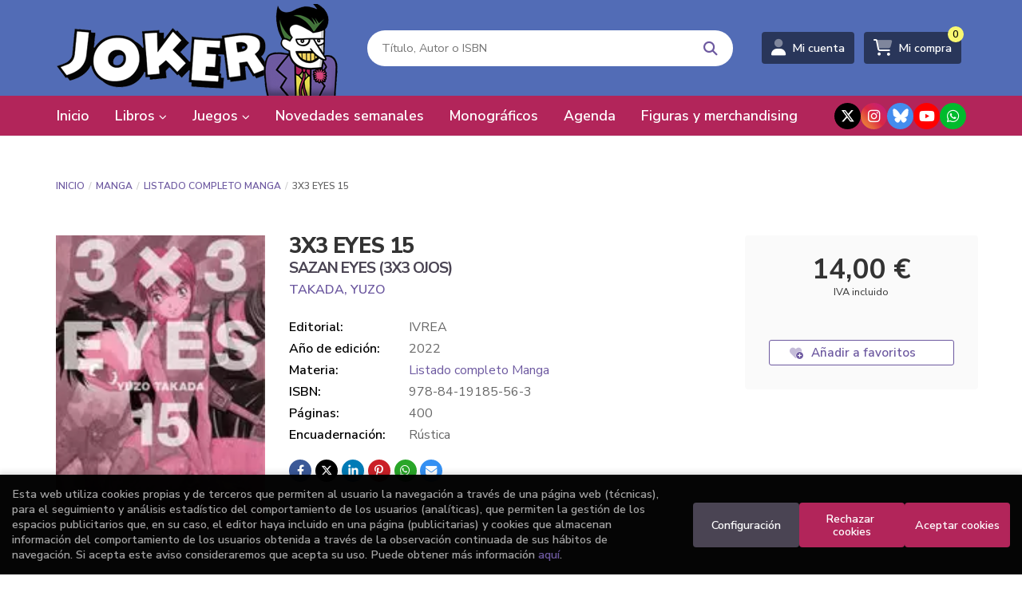

--- FILE ---
content_type: text/html; charset=utf-8
request_url: https://www.google.com/recaptcha/api2/anchor?ar=1&k=6Lemg5cpAAAAACvXBDiomJPv9xQT8BBfCFRTUOuN&co=aHR0cHM6Ly93d3cuam9rZXJjb21pY3MuZXM6NDQz&hl=en&v=PoyoqOPhxBO7pBk68S4YbpHZ&size=invisible&sa=submit&anchor-ms=20000&execute-ms=30000&cb=yev15mnocia
body_size: 49941
content:
<!DOCTYPE HTML><html dir="ltr" lang="en"><head><meta http-equiv="Content-Type" content="text/html; charset=UTF-8">
<meta http-equiv="X-UA-Compatible" content="IE=edge">
<title>reCAPTCHA</title>
<style type="text/css">
/* cyrillic-ext */
@font-face {
  font-family: 'Roboto';
  font-style: normal;
  font-weight: 400;
  font-stretch: 100%;
  src: url(//fonts.gstatic.com/s/roboto/v48/KFO7CnqEu92Fr1ME7kSn66aGLdTylUAMa3GUBHMdazTgWw.woff2) format('woff2');
  unicode-range: U+0460-052F, U+1C80-1C8A, U+20B4, U+2DE0-2DFF, U+A640-A69F, U+FE2E-FE2F;
}
/* cyrillic */
@font-face {
  font-family: 'Roboto';
  font-style: normal;
  font-weight: 400;
  font-stretch: 100%;
  src: url(//fonts.gstatic.com/s/roboto/v48/KFO7CnqEu92Fr1ME7kSn66aGLdTylUAMa3iUBHMdazTgWw.woff2) format('woff2');
  unicode-range: U+0301, U+0400-045F, U+0490-0491, U+04B0-04B1, U+2116;
}
/* greek-ext */
@font-face {
  font-family: 'Roboto';
  font-style: normal;
  font-weight: 400;
  font-stretch: 100%;
  src: url(//fonts.gstatic.com/s/roboto/v48/KFO7CnqEu92Fr1ME7kSn66aGLdTylUAMa3CUBHMdazTgWw.woff2) format('woff2');
  unicode-range: U+1F00-1FFF;
}
/* greek */
@font-face {
  font-family: 'Roboto';
  font-style: normal;
  font-weight: 400;
  font-stretch: 100%;
  src: url(//fonts.gstatic.com/s/roboto/v48/KFO7CnqEu92Fr1ME7kSn66aGLdTylUAMa3-UBHMdazTgWw.woff2) format('woff2');
  unicode-range: U+0370-0377, U+037A-037F, U+0384-038A, U+038C, U+038E-03A1, U+03A3-03FF;
}
/* math */
@font-face {
  font-family: 'Roboto';
  font-style: normal;
  font-weight: 400;
  font-stretch: 100%;
  src: url(//fonts.gstatic.com/s/roboto/v48/KFO7CnqEu92Fr1ME7kSn66aGLdTylUAMawCUBHMdazTgWw.woff2) format('woff2');
  unicode-range: U+0302-0303, U+0305, U+0307-0308, U+0310, U+0312, U+0315, U+031A, U+0326-0327, U+032C, U+032F-0330, U+0332-0333, U+0338, U+033A, U+0346, U+034D, U+0391-03A1, U+03A3-03A9, U+03B1-03C9, U+03D1, U+03D5-03D6, U+03F0-03F1, U+03F4-03F5, U+2016-2017, U+2034-2038, U+203C, U+2040, U+2043, U+2047, U+2050, U+2057, U+205F, U+2070-2071, U+2074-208E, U+2090-209C, U+20D0-20DC, U+20E1, U+20E5-20EF, U+2100-2112, U+2114-2115, U+2117-2121, U+2123-214F, U+2190, U+2192, U+2194-21AE, U+21B0-21E5, U+21F1-21F2, U+21F4-2211, U+2213-2214, U+2216-22FF, U+2308-230B, U+2310, U+2319, U+231C-2321, U+2336-237A, U+237C, U+2395, U+239B-23B7, U+23D0, U+23DC-23E1, U+2474-2475, U+25AF, U+25B3, U+25B7, U+25BD, U+25C1, U+25CA, U+25CC, U+25FB, U+266D-266F, U+27C0-27FF, U+2900-2AFF, U+2B0E-2B11, U+2B30-2B4C, U+2BFE, U+3030, U+FF5B, U+FF5D, U+1D400-1D7FF, U+1EE00-1EEFF;
}
/* symbols */
@font-face {
  font-family: 'Roboto';
  font-style: normal;
  font-weight: 400;
  font-stretch: 100%;
  src: url(//fonts.gstatic.com/s/roboto/v48/KFO7CnqEu92Fr1ME7kSn66aGLdTylUAMaxKUBHMdazTgWw.woff2) format('woff2');
  unicode-range: U+0001-000C, U+000E-001F, U+007F-009F, U+20DD-20E0, U+20E2-20E4, U+2150-218F, U+2190, U+2192, U+2194-2199, U+21AF, U+21E6-21F0, U+21F3, U+2218-2219, U+2299, U+22C4-22C6, U+2300-243F, U+2440-244A, U+2460-24FF, U+25A0-27BF, U+2800-28FF, U+2921-2922, U+2981, U+29BF, U+29EB, U+2B00-2BFF, U+4DC0-4DFF, U+FFF9-FFFB, U+10140-1018E, U+10190-1019C, U+101A0, U+101D0-101FD, U+102E0-102FB, U+10E60-10E7E, U+1D2C0-1D2D3, U+1D2E0-1D37F, U+1F000-1F0FF, U+1F100-1F1AD, U+1F1E6-1F1FF, U+1F30D-1F30F, U+1F315, U+1F31C, U+1F31E, U+1F320-1F32C, U+1F336, U+1F378, U+1F37D, U+1F382, U+1F393-1F39F, U+1F3A7-1F3A8, U+1F3AC-1F3AF, U+1F3C2, U+1F3C4-1F3C6, U+1F3CA-1F3CE, U+1F3D4-1F3E0, U+1F3ED, U+1F3F1-1F3F3, U+1F3F5-1F3F7, U+1F408, U+1F415, U+1F41F, U+1F426, U+1F43F, U+1F441-1F442, U+1F444, U+1F446-1F449, U+1F44C-1F44E, U+1F453, U+1F46A, U+1F47D, U+1F4A3, U+1F4B0, U+1F4B3, U+1F4B9, U+1F4BB, U+1F4BF, U+1F4C8-1F4CB, U+1F4D6, U+1F4DA, U+1F4DF, U+1F4E3-1F4E6, U+1F4EA-1F4ED, U+1F4F7, U+1F4F9-1F4FB, U+1F4FD-1F4FE, U+1F503, U+1F507-1F50B, U+1F50D, U+1F512-1F513, U+1F53E-1F54A, U+1F54F-1F5FA, U+1F610, U+1F650-1F67F, U+1F687, U+1F68D, U+1F691, U+1F694, U+1F698, U+1F6AD, U+1F6B2, U+1F6B9-1F6BA, U+1F6BC, U+1F6C6-1F6CF, U+1F6D3-1F6D7, U+1F6E0-1F6EA, U+1F6F0-1F6F3, U+1F6F7-1F6FC, U+1F700-1F7FF, U+1F800-1F80B, U+1F810-1F847, U+1F850-1F859, U+1F860-1F887, U+1F890-1F8AD, U+1F8B0-1F8BB, U+1F8C0-1F8C1, U+1F900-1F90B, U+1F93B, U+1F946, U+1F984, U+1F996, U+1F9E9, U+1FA00-1FA6F, U+1FA70-1FA7C, U+1FA80-1FA89, U+1FA8F-1FAC6, U+1FACE-1FADC, U+1FADF-1FAE9, U+1FAF0-1FAF8, U+1FB00-1FBFF;
}
/* vietnamese */
@font-face {
  font-family: 'Roboto';
  font-style: normal;
  font-weight: 400;
  font-stretch: 100%;
  src: url(//fonts.gstatic.com/s/roboto/v48/KFO7CnqEu92Fr1ME7kSn66aGLdTylUAMa3OUBHMdazTgWw.woff2) format('woff2');
  unicode-range: U+0102-0103, U+0110-0111, U+0128-0129, U+0168-0169, U+01A0-01A1, U+01AF-01B0, U+0300-0301, U+0303-0304, U+0308-0309, U+0323, U+0329, U+1EA0-1EF9, U+20AB;
}
/* latin-ext */
@font-face {
  font-family: 'Roboto';
  font-style: normal;
  font-weight: 400;
  font-stretch: 100%;
  src: url(//fonts.gstatic.com/s/roboto/v48/KFO7CnqEu92Fr1ME7kSn66aGLdTylUAMa3KUBHMdazTgWw.woff2) format('woff2');
  unicode-range: U+0100-02BA, U+02BD-02C5, U+02C7-02CC, U+02CE-02D7, U+02DD-02FF, U+0304, U+0308, U+0329, U+1D00-1DBF, U+1E00-1E9F, U+1EF2-1EFF, U+2020, U+20A0-20AB, U+20AD-20C0, U+2113, U+2C60-2C7F, U+A720-A7FF;
}
/* latin */
@font-face {
  font-family: 'Roboto';
  font-style: normal;
  font-weight: 400;
  font-stretch: 100%;
  src: url(//fonts.gstatic.com/s/roboto/v48/KFO7CnqEu92Fr1ME7kSn66aGLdTylUAMa3yUBHMdazQ.woff2) format('woff2');
  unicode-range: U+0000-00FF, U+0131, U+0152-0153, U+02BB-02BC, U+02C6, U+02DA, U+02DC, U+0304, U+0308, U+0329, U+2000-206F, U+20AC, U+2122, U+2191, U+2193, U+2212, U+2215, U+FEFF, U+FFFD;
}
/* cyrillic-ext */
@font-face {
  font-family: 'Roboto';
  font-style: normal;
  font-weight: 500;
  font-stretch: 100%;
  src: url(//fonts.gstatic.com/s/roboto/v48/KFO7CnqEu92Fr1ME7kSn66aGLdTylUAMa3GUBHMdazTgWw.woff2) format('woff2');
  unicode-range: U+0460-052F, U+1C80-1C8A, U+20B4, U+2DE0-2DFF, U+A640-A69F, U+FE2E-FE2F;
}
/* cyrillic */
@font-face {
  font-family: 'Roboto';
  font-style: normal;
  font-weight: 500;
  font-stretch: 100%;
  src: url(//fonts.gstatic.com/s/roboto/v48/KFO7CnqEu92Fr1ME7kSn66aGLdTylUAMa3iUBHMdazTgWw.woff2) format('woff2');
  unicode-range: U+0301, U+0400-045F, U+0490-0491, U+04B0-04B1, U+2116;
}
/* greek-ext */
@font-face {
  font-family: 'Roboto';
  font-style: normal;
  font-weight: 500;
  font-stretch: 100%;
  src: url(//fonts.gstatic.com/s/roboto/v48/KFO7CnqEu92Fr1ME7kSn66aGLdTylUAMa3CUBHMdazTgWw.woff2) format('woff2');
  unicode-range: U+1F00-1FFF;
}
/* greek */
@font-face {
  font-family: 'Roboto';
  font-style: normal;
  font-weight: 500;
  font-stretch: 100%;
  src: url(//fonts.gstatic.com/s/roboto/v48/KFO7CnqEu92Fr1ME7kSn66aGLdTylUAMa3-UBHMdazTgWw.woff2) format('woff2');
  unicode-range: U+0370-0377, U+037A-037F, U+0384-038A, U+038C, U+038E-03A1, U+03A3-03FF;
}
/* math */
@font-face {
  font-family: 'Roboto';
  font-style: normal;
  font-weight: 500;
  font-stretch: 100%;
  src: url(//fonts.gstatic.com/s/roboto/v48/KFO7CnqEu92Fr1ME7kSn66aGLdTylUAMawCUBHMdazTgWw.woff2) format('woff2');
  unicode-range: U+0302-0303, U+0305, U+0307-0308, U+0310, U+0312, U+0315, U+031A, U+0326-0327, U+032C, U+032F-0330, U+0332-0333, U+0338, U+033A, U+0346, U+034D, U+0391-03A1, U+03A3-03A9, U+03B1-03C9, U+03D1, U+03D5-03D6, U+03F0-03F1, U+03F4-03F5, U+2016-2017, U+2034-2038, U+203C, U+2040, U+2043, U+2047, U+2050, U+2057, U+205F, U+2070-2071, U+2074-208E, U+2090-209C, U+20D0-20DC, U+20E1, U+20E5-20EF, U+2100-2112, U+2114-2115, U+2117-2121, U+2123-214F, U+2190, U+2192, U+2194-21AE, U+21B0-21E5, U+21F1-21F2, U+21F4-2211, U+2213-2214, U+2216-22FF, U+2308-230B, U+2310, U+2319, U+231C-2321, U+2336-237A, U+237C, U+2395, U+239B-23B7, U+23D0, U+23DC-23E1, U+2474-2475, U+25AF, U+25B3, U+25B7, U+25BD, U+25C1, U+25CA, U+25CC, U+25FB, U+266D-266F, U+27C0-27FF, U+2900-2AFF, U+2B0E-2B11, U+2B30-2B4C, U+2BFE, U+3030, U+FF5B, U+FF5D, U+1D400-1D7FF, U+1EE00-1EEFF;
}
/* symbols */
@font-face {
  font-family: 'Roboto';
  font-style: normal;
  font-weight: 500;
  font-stretch: 100%;
  src: url(//fonts.gstatic.com/s/roboto/v48/KFO7CnqEu92Fr1ME7kSn66aGLdTylUAMaxKUBHMdazTgWw.woff2) format('woff2');
  unicode-range: U+0001-000C, U+000E-001F, U+007F-009F, U+20DD-20E0, U+20E2-20E4, U+2150-218F, U+2190, U+2192, U+2194-2199, U+21AF, U+21E6-21F0, U+21F3, U+2218-2219, U+2299, U+22C4-22C6, U+2300-243F, U+2440-244A, U+2460-24FF, U+25A0-27BF, U+2800-28FF, U+2921-2922, U+2981, U+29BF, U+29EB, U+2B00-2BFF, U+4DC0-4DFF, U+FFF9-FFFB, U+10140-1018E, U+10190-1019C, U+101A0, U+101D0-101FD, U+102E0-102FB, U+10E60-10E7E, U+1D2C0-1D2D3, U+1D2E0-1D37F, U+1F000-1F0FF, U+1F100-1F1AD, U+1F1E6-1F1FF, U+1F30D-1F30F, U+1F315, U+1F31C, U+1F31E, U+1F320-1F32C, U+1F336, U+1F378, U+1F37D, U+1F382, U+1F393-1F39F, U+1F3A7-1F3A8, U+1F3AC-1F3AF, U+1F3C2, U+1F3C4-1F3C6, U+1F3CA-1F3CE, U+1F3D4-1F3E0, U+1F3ED, U+1F3F1-1F3F3, U+1F3F5-1F3F7, U+1F408, U+1F415, U+1F41F, U+1F426, U+1F43F, U+1F441-1F442, U+1F444, U+1F446-1F449, U+1F44C-1F44E, U+1F453, U+1F46A, U+1F47D, U+1F4A3, U+1F4B0, U+1F4B3, U+1F4B9, U+1F4BB, U+1F4BF, U+1F4C8-1F4CB, U+1F4D6, U+1F4DA, U+1F4DF, U+1F4E3-1F4E6, U+1F4EA-1F4ED, U+1F4F7, U+1F4F9-1F4FB, U+1F4FD-1F4FE, U+1F503, U+1F507-1F50B, U+1F50D, U+1F512-1F513, U+1F53E-1F54A, U+1F54F-1F5FA, U+1F610, U+1F650-1F67F, U+1F687, U+1F68D, U+1F691, U+1F694, U+1F698, U+1F6AD, U+1F6B2, U+1F6B9-1F6BA, U+1F6BC, U+1F6C6-1F6CF, U+1F6D3-1F6D7, U+1F6E0-1F6EA, U+1F6F0-1F6F3, U+1F6F7-1F6FC, U+1F700-1F7FF, U+1F800-1F80B, U+1F810-1F847, U+1F850-1F859, U+1F860-1F887, U+1F890-1F8AD, U+1F8B0-1F8BB, U+1F8C0-1F8C1, U+1F900-1F90B, U+1F93B, U+1F946, U+1F984, U+1F996, U+1F9E9, U+1FA00-1FA6F, U+1FA70-1FA7C, U+1FA80-1FA89, U+1FA8F-1FAC6, U+1FACE-1FADC, U+1FADF-1FAE9, U+1FAF0-1FAF8, U+1FB00-1FBFF;
}
/* vietnamese */
@font-face {
  font-family: 'Roboto';
  font-style: normal;
  font-weight: 500;
  font-stretch: 100%;
  src: url(//fonts.gstatic.com/s/roboto/v48/KFO7CnqEu92Fr1ME7kSn66aGLdTylUAMa3OUBHMdazTgWw.woff2) format('woff2');
  unicode-range: U+0102-0103, U+0110-0111, U+0128-0129, U+0168-0169, U+01A0-01A1, U+01AF-01B0, U+0300-0301, U+0303-0304, U+0308-0309, U+0323, U+0329, U+1EA0-1EF9, U+20AB;
}
/* latin-ext */
@font-face {
  font-family: 'Roboto';
  font-style: normal;
  font-weight: 500;
  font-stretch: 100%;
  src: url(//fonts.gstatic.com/s/roboto/v48/KFO7CnqEu92Fr1ME7kSn66aGLdTylUAMa3KUBHMdazTgWw.woff2) format('woff2');
  unicode-range: U+0100-02BA, U+02BD-02C5, U+02C7-02CC, U+02CE-02D7, U+02DD-02FF, U+0304, U+0308, U+0329, U+1D00-1DBF, U+1E00-1E9F, U+1EF2-1EFF, U+2020, U+20A0-20AB, U+20AD-20C0, U+2113, U+2C60-2C7F, U+A720-A7FF;
}
/* latin */
@font-face {
  font-family: 'Roboto';
  font-style: normal;
  font-weight: 500;
  font-stretch: 100%;
  src: url(//fonts.gstatic.com/s/roboto/v48/KFO7CnqEu92Fr1ME7kSn66aGLdTylUAMa3yUBHMdazQ.woff2) format('woff2');
  unicode-range: U+0000-00FF, U+0131, U+0152-0153, U+02BB-02BC, U+02C6, U+02DA, U+02DC, U+0304, U+0308, U+0329, U+2000-206F, U+20AC, U+2122, U+2191, U+2193, U+2212, U+2215, U+FEFF, U+FFFD;
}
/* cyrillic-ext */
@font-face {
  font-family: 'Roboto';
  font-style: normal;
  font-weight: 900;
  font-stretch: 100%;
  src: url(//fonts.gstatic.com/s/roboto/v48/KFO7CnqEu92Fr1ME7kSn66aGLdTylUAMa3GUBHMdazTgWw.woff2) format('woff2');
  unicode-range: U+0460-052F, U+1C80-1C8A, U+20B4, U+2DE0-2DFF, U+A640-A69F, U+FE2E-FE2F;
}
/* cyrillic */
@font-face {
  font-family: 'Roboto';
  font-style: normal;
  font-weight: 900;
  font-stretch: 100%;
  src: url(//fonts.gstatic.com/s/roboto/v48/KFO7CnqEu92Fr1ME7kSn66aGLdTylUAMa3iUBHMdazTgWw.woff2) format('woff2');
  unicode-range: U+0301, U+0400-045F, U+0490-0491, U+04B0-04B1, U+2116;
}
/* greek-ext */
@font-face {
  font-family: 'Roboto';
  font-style: normal;
  font-weight: 900;
  font-stretch: 100%;
  src: url(//fonts.gstatic.com/s/roboto/v48/KFO7CnqEu92Fr1ME7kSn66aGLdTylUAMa3CUBHMdazTgWw.woff2) format('woff2');
  unicode-range: U+1F00-1FFF;
}
/* greek */
@font-face {
  font-family: 'Roboto';
  font-style: normal;
  font-weight: 900;
  font-stretch: 100%;
  src: url(//fonts.gstatic.com/s/roboto/v48/KFO7CnqEu92Fr1ME7kSn66aGLdTylUAMa3-UBHMdazTgWw.woff2) format('woff2');
  unicode-range: U+0370-0377, U+037A-037F, U+0384-038A, U+038C, U+038E-03A1, U+03A3-03FF;
}
/* math */
@font-face {
  font-family: 'Roboto';
  font-style: normal;
  font-weight: 900;
  font-stretch: 100%;
  src: url(//fonts.gstatic.com/s/roboto/v48/KFO7CnqEu92Fr1ME7kSn66aGLdTylUAMawCUBHMdazTgWw.woff2) format('woff2');
  unicode-range: U+0302-0303, U+0305, U+0307-0308, U+0310, U+0312, U+0315, U+031A, U+0326-0327, U+032C, U+032F-0330, U+0332-0333, U+0338, U+033A, U+0346, U+034D, U+0391-03A1, U+03A3-03A9, U+03B1-03C9, U+03D1, U+03D5-03D6, U+03F0-03F1, U+03F4-03F5, U+2016-2017, U+2034-2038, U+203C, U+2040, U+2043, U+2047, U+2050, U+2057, U+205F, U+2070-2071, U+2074-208E, U+2090-209C, U+20D0-20DC, U+20E1, U+20E5-20EF, U+2100-2112, U+2114-2115, U+2117-2121, U+2123-214F, U+2190, U+2192, U+2194-21AE, U+21B0-21E5, U+21F1-21F2, U+21F4-2211, U+2213-2214, U+2216-22FF, U+2308-230B, U+2310, U+2319, U+231C-2321, U+2336-237A, U+237C, U+2395, U+239B-23B7, U+23D0, U+23DC-23E1, U+2474-2475, U+25AF, U+25B3, U+25B7, U+25BD, U+25C1, U+25CA, U+25CC, U+25FB, U+266D-266F, U+27C0-27FF, U+2900-2AFF, U+2B0E-2B11, U+2B30-2B4C, U+2BFE, U+3030, U+FF5B, U+FF5D, U+1D400-1D7FF, U+1EE00-1EEFF;
}
/* symbols */
@font-face {
  font-family: 'Roboto';
  font-style: normal;
  font-weight: 900;
  font-stretch: 100%;
  src: url(//fonts.gstatic.com/s/roboto/v48/KFO7CnqEu92Fr1ME7kSn66aGLdTylUAMaxKUBHMdazTgWw.woff2) format('woff2');
  unicode-range: U+0001-000C, U+000E-001F, U+007F-009F, U+20DD-20E0, U+20E2-20E4, U+2150-218F, U+2190, U+2192, U+2194-2199, U+21AF, U+21E6-21F0, U+21F3, U+2218-2219, U+2299, U+22C4-22C6, U+2300-243F, U+2440-244A, U+2460-24FF, U+25A0-27BF, U+2800-28FF, U+2921-2922, U+2981, U+29BF, U+29EB, U+2B00-2BFF, U+4DC0-4DFF, U+FFF9-FFFB, U+10140-1018E, U+10190-1019C, U+101A0, U+101D0-101FD, U+102E0-102FB, U+10E60-10E7E, U+1D2C0-1D2D3, U+1D2E0-1D37F, U+1F000-1F0FF, U+1F100-1F1AD, U+1F1E6-1F1FF, U+1F30D-1F30F, U+1F315, U+1F31C, U+1F31E, U+1F320-1F32C, U+1F336, U+1F378, U+1F37D, U+1F382, U+1F393-1F39F, U+1F3A7-1F3A8, U+1F3AC-1F3AF, U+1F3C2, U+1F3C4-1F3C6, U+1F3CA-1F3CE, U+1F3D4-1F3E0, U+1F3ED, U+1F3F1-1F3F3, U+1F3F5-1F3F7, U+1F408, U+1F415, U+1F41F, U+1F426, U+1F43F, U+1F441-1F442, U+1F444, U+1F446-1F449, U+1F44C-1F44E, U+1F453, U+1F46A, U+1F47D, U+1F4A3, U+1F4B0, U+1F4B3, U+1F4B9, U+1F4BB, U+1F4BF, U+1F4C8-1F4CB, U+1F4D6, U+1F4DA, U+1F4DF, U+1F4E3-1F4E6, U+1F4EA-1F4ED, U+1F4F7, U+1F4F9-1F4FB, U+1F4FD-1F4FE, U+1F503, U+1F507-1F50B, U+1F50D, U+1F512-1F513, U+1F53E-1F54A, U+1F54F-1F5FA, U+1F610, U+1F650-1F67F, U+1F687, U+1F68D, U+1F691, U+1F694, U+1F698, U+1F6AD, U+1F6B2, U+1F6B9-1F6BA, U+1F6BC, U+1F6C6-1F6CF, U+1F6D3-1F6D7, U+1F6E0-1F6EA, U+1F6F0-1F6F3, U+1F6F7-1F6FC, U+1F700-1F7FF, U+1F800-1F80B, U+1F810-1F847, U+1F850-1F859, U+1F860-1F887, U+1F890-1F8AD, U+1F8B0-1F8BB, U+1F8C0-1F8C1, U+1F900-1F90B, U+1F93B, U+1F946, U+1F984, U+1F996, U+1F9E9, U+1FA00-1FA6F, U+1FA70-1FA7C, U+1FA80-1FA89, U+1FA8F-1FAC6, U+1FACE-1FADC, U+1FADF-1FAE9, U+1FAF0-1FAF8, U+1FB00-1FBFF;
}
/* vietnamese */
@font-face {
  font-family: 'Roboto';
  font-style: normal;
  font-weight: 900;
  font-stretch: 100%;
  src: url(//fonts.gstatic.com/s/roboto/v48/KFO7CnqEu92Fr1ME7kSn66aGLdTylUAMa3OUBHMdazTgWw.woff2) format('woff2');
  unicode-range: U+0102-0103, U+0110-0111, U+0128-0129, U+0168-0169, U+01A0-01A1, U+01AF-01B0, U+0300-0301, U+0303-0304, U+0308-0309, U+0323, U+0329, U+1EA0-1EF9, U+20AB;
}
/* latin-ext */
@font-face {
  font-family: 'Roboto';
  font-style: normal;
  font-weight: 900;
  font-stretch: 100%;
  src: url(//fonts.gstatic.com/s/roboto/v48/KFO7CnqEu92Fr1ME7kSn66aGLdTylUAMa3KUBHMdazTgWw.woff2) format('woff2');
  unicode-range: U+0100-02BA, U+02BD-02C5, U+02C7-02CC, U+02CE-02D7, U+02DD-02FF, U+0304, U+0308, U+0329, U+1D00-1DBF, U+1E00-1E9F, U+1EF2-1EFF, U+2020, U+20A0-20AB, U+20AD-20C0, U+2113, U+2C60-2C7F, U+A720-A7FF;
}
/* latin */
@font-face {
  font-family: 'Roboto';
  font-style: normal;
  font-weight: 900;
  font-stretch: 100%;
  src: url(//fonts.gstatic.com/s/roboto/v48/KFO7CnqEu92Fr1ME7kSn66aGLdTylUAMa3yUBHMdazQ.woff2) format('woff2');
  unicode-range: U+0000-00FF, U+0131, U+0152-0153, U+02BB-02BC, U+02C6, U+02DA, U+02DC, U+0304, U+0308, U+0329, U+2000-206F, U+20AC, U+2122, U+2191, U+2193, U+2212, U+2215, U+FEFF, U+FFFD;
}

</style>
<link rel="stylesheet" type="text/css" href="https://www.gstatic.com/recaptcha/releases/PoyoqOPhxBO7pBk68S4YbpHZ/styles__ltr.css">
<script nonce="y1wuRARq6lWGJ_ACy065cg" type="text/javascript">window['__recaptcha_api'] = 'https://www.google.com/recaptcha/api2/';</script>
<script type="text/javascript" src="https://www.gstatic.com/recaptcha/releases/PoyoqOPhxBO7pBk68S4YbpHZ/recaptcha__en.js" nonce="y1wuRARq6lWGJ_ACy065cg">
      
    </script></head>
<body><div id="rc-anchor-alert" class="rc-anchor-alert"></div>
<input type="hidden" id="recaptcha-token" value="[base64]">
<script type="text/javascript" nonce="y1wuRARq6lWGJ_ACy065cg">
      recaptcha.anchor.Main.init("[\x22ainput\x22,[\x22bgdata\x22,\x22\x22,\[base64]/[base64]/bmV3IFpbdF0obVswXSk6Sz09Mj9uZXcgWlt0XShtWzBdLG1bMV0pOks9PTM/bmV3IFpbdF0obVswXSxtWzFdLG1bMl0pOks9PTQ/[base64]/[base64]/[base64]/[base64]/[base64]/[base64]/[base64]/[base64]/[base64]/[base64]/[base64]/[base64]/[base64]/[base64]\\u003d\\u003d\x22,\[base64]\x22,\x22R8KHw4hnXjAkwrIOVWs7UMOibmYUwpLDtSBTwqJzR8KvCzMgM8Onw6XDgsOxwpLDnsOdTsOGwo4IesKbw4/DtsOVwoTDgUkpcwTDoGALwoHCnUTDgy4nwqgULsOvwoXDqsOew4fCtsO4FXLDjAghw6rDgMOxNcOlw4sTw6rDj3DDgz/DjX3CtkFLdcOSVgvDjT1xw5rDiH4iwr5cw78uP3jDtMOoAsKtQ8KfWMOkSMKXYsO5XjBcBcKqS8OgQlVQw7jCtzfClnnCvj/ClUDDkmN4w7YaBsOMQFkzwoHDrRRXFErCnEkswqbDtlHDksK7w53Cn1gDw6nCmx4bwo/CscOwwozDlcKoKmXClMKCKDIOwoc0wqFjwo7DlUzCjwvDmXFxc8K7w5gAScKTwqYdeUbDiMOACBp2DMKWw4zDqjjCjjcfNGFrw4TCvsO8f8OOw7l4wpNWwqsFw6dseMKYw7DDu8OTFj/DosOCwofChMOpCnfCrsKFwoPCkFDDgm/DmcOjSSIPWMKZw6l8w4rDolLDtcOeA8KmUQDDtlfDusK2M8O6EFcBw4MdbsOFwp07FcO1CRY/wovCn8OlwqRTwpkAdW7Dg0M8wqrDpMKLwrDDtsKOwoVDEDLCtMKcJ04xwo3DgMKnLS8YJ8OGwo/CjiTDjcObVFMswqnCssKsK8O0Q23CgsODw6/DvMKvw7XDq0dtw6d2ZARNw4twaFc6Ln3DlcOlAmPCsEfCj3PDkMOLJnPChcKuCgzChH/CjW9GLMOpwoXCq2DDmVAhEUjDvnnDu8K/wq0nCm4icsOBfsKzwpHCtsOCDRLDij/DicOyOcOTwrrDjMKXdHrDiXDDvjtswqzCi8OYBMO+dx54c1zClcK+NMOTEcKHA0fClcKJJsK/VS/DuSnDg8O/EMKbwpJrwoPCrMO5w7TDojc+IXnDk0Mpwr3CjMKaccK3wqnDvQjCtcK6wp7Dk8KpG0TCkcOGL20jw5k8BmLCs8O4w4nDtcObBmdhw6wHw4fDnVFtw5MuekjCizxpw4rDoE/DkizDj8K2Th/Do8OBwqjDqsKfw7ImZT4Xw6EmLcOuY8O9B17CtMKZwqnCtsOqA8OwwqUpPcOEwp3Cq8K7w45wBcKzT8KHXSjCj8OXwrEYwolDwovDsGXCisOMw5HCsRbDscKcwpHDpMKRDcOvUVpyw4vCnR4fWsKQwp/Dt8Ktw7TCosK+R8Kxw5HDuMKsF8Orwr7DlcKnwrPDoEoJC24Rw5vCsiPCgmQgw5YvKzh9wqkbZsO7wrIxwoHDhMKmO8KoPlJYa0TCpcOOIQtLSsKkwq0gO8Oew4vDh2o1TMK0J8Odw53DrAbDrMOWw5R/CcO8w47DpwJRwpzCqMOmwrQ0HytuTsOAfSvCgkovwoMmw7DCrgnChB3DrMKrw4sRwr3Ds3rClsKdw6XCoj7Di8KvR8Oqw4EAX2zCocKQXSAmwoBdw5HCjMKgw5vDpcO4ZcKWwoFRWQbDmsOwcsKOfcO6UsOlwr/ClxHCj8OCw4LCi2xJCWUFw7tkZyXCgsKAJ0xBQFdXw6x0w57Cs8OmABvCpcO6KnTDqsOgw4XCr0rCqsKse8KzVcOmwp95wrwdw6fDgnTCl13Ck8Kkw4F+UHV/FsKwwoHCmk/Di8KEHxvDh1cIwoXCsMKawoA1woDCqMOwwr/DlgjDuFwCfVnCkCMhB8KhQ8Oew6Ala8KiY8OBPngCw53CoMOCUCfClcOWwocZeV3DksOCw6VRwqoDIcOlM8OJTybCggNKD8Kqw4PDsT5/fcOAGsObw4AXQcOLw64oAy85woMGKFDCqcO2w7FpXiXDi1pfIjHDiRIOSMOawpLCsFANw7PDrsK5w6wQJMKlw4rDlsOGSsOfw7jDmxTDvzQSUsOMwrB4w611D8KEwow/bMKOw43DgGh+JWvDtXwjf0FAw5LCiUfCqMKYw6zDn1BwE8KPUzDCnmXDqVHDjj/DgDzDocKZw5zDhiRCwoowDsO7woHCkT7Cj8ObIsO0w5TDjxILdmDDpsOzwo7DsHggG1bDmcKhWcKuw5guwqDDrsKCdW3CpVjCrzXClcK6wqDDg3BpTcOEE8OvBcKCwpVVwpjCjhPDo8Omw6YjBMKrQMK1QsKIesKSw6xYw71SwoZsd8OAwqLDjsKbw7lewqjCq8K/w7oMwopDw6x6w4TCgW4Vw7AAw5vCs8KIwpPCgm3CrVXCmlPCgAfDn8KXwqLCicK7w49YeS0/XxZIUHjCoz3Do8Kww4PDksKfBcKPw4ViOxnCnVEwaxzDgExqd8Okd8KBCy/CtFTDtRbClVrDhx/[base64]/CmMOuw6xsVj5pwq7Dh8K5GsO2A8KXwqXCocK3YX1tAi/Cl3vCjsKSYMOObMK+InLCgMKdW8OdWMKPIcO1w4PDpgHDmXImRMOgwpXCoDfDpgUQwoHDn8OLw4fCnsKBBV7CssK/wqYNw7zCucO9w4vDnnnDvMKhwpDDnRrChsKVw7fDkWPDrMKPQCvCusKaw57DolPDjCvDniIVw4VQPMOwasODwofCiD3CjcOBw4p6aMKSwofCn8KJY2gRwoTDvE7CmsKDwo5Mwps/FcKKKsKPIMOfTTQzwrJXMsOJwpfDnmbCtAhOwrbCisKdG8OZw40JYcKeVjIswrlbwqMUScKpJMKfT8OtYmhRwrfCsMOBLWYqTmsQAGpUQ3jDqlYmNMOxecOZwoTCrsK4TBBJXMOLJA4LXcKuw4/[base64]/DqW/[base64]/[base64]/DosKWVMK2wqfCoBHClcK1w5Buw5DCmXTCpXfCgsO5V8Obw6trIMOsw4vDj8OZw7x6wqjDo0vDqgFpTAwyFlkWYsOIb0TCji7DiMOvwqfDgsOOw5Qtw63CgCFqwqJawr/DgsKYSCg4HMKTfcOQWsOxwoLDlsOZwrvCoXzDlVEhGcO8PsKdW8KEC8Ocw4LDmVERwrfCl3tpwqQew5Ysw5LDscK8wpLDgXDDqGvDpcOYKxfDpyPCgsOjHntkw48gw53DocOxw5pdWBfCrMOGSXciAmQEL8OywoV7wqp7Jglbw7Zawo/ChcOjw6DDosOQwptNcsKmw6pdw6DDpsOYwr8hR8O2GT/[base64]/[base64]/[base64]/DmBk9woI5w6xhdsKDw6tGacKBcsKMwpZ5w7JzewdAw4XDswJOw5BxH8Opw5okwqHDv1zCvhUqJsO2w7puwrZKQsKXwq3DkCTDoy/DjcKVw6XDvyVtRzsfwprDrT9ow6zCoQjCrG3CuHU4wp5mc8Khw54BwrkHw5kAMsO6w6/ClsKWwpticEjCgcOpKRwqOcKpb8O4Eh/DoMOQKcKtLHNTZ8KdGn3CtMOgwoHDhcOCP3XCicO1w4DDtsKMDykfwrzCo0nCu2wUw48+JsKmw7Q5wp8bXMKRw5bClwjClwx5wo/[base64]/DlCUZwpRuwpHCmsOYw7ktw4zDuMOQfSVcwrN/UR5qwofCikxkUsOgwoTDvkoLRF7Ct1JBw6bCk0hHw5fDusO6VRU8ak7DgiTCmysWcxJpw59+wrwnEcOfw5fDlcKtXgo9woZVfzDCvMOswoofwotTwq/CgVfCjMK6AB7CsxlXVsOhPTHDhioFb8KSw7p0HFVKfMO7w4xiLsKYO8OJElh6DkzCg8OieMOPRk7CrsOgMx3Cvy7Cvz4kw5TDvGgcVcOswoPDoF4wAzBuw4bDnMOweSkWIsOOT8KCwp3CknHDmMK/[base64]/CisO3wrhaUcKeSgnCohQ+wp0Gw4NPUTY1wpbDvMOsw5lgAWVnSjPCk8KmCcKWWcK5w4pYMSsrw5cZw6rCtmguw7bDi8KcLsOKJcKTMsKKHQbDhk9GBy/DusO1w603F8OHwr/CtcK5fkrDjHrDv8OKFMO9woEKwprCjMOOwoDDnMKzQsORw7DCn3A3UcO3wq/DjMOWLnvDi0o7M8OdOGBEwp/DicOCf3DDpVINSMOlwq9ZYX5LWAfDiMO+w4EBRMO/CVnCrwbDmcKiw4FfwqY/wobDrXrDqE5zwp/[base64]/[base64]/CosKpw6XDhVDDk8KfwpnCqRl4woBpwqMiwrp2w50ALcOQCUDDv0TChsORIWfDqMKWwqbCu8OUMA9Nw5vDpBZQZSLDlnjDkGclwoZJwpfDmcOsJTxKwodPTsKzADLDoVAcccKrwozClS/CssK6wo82VgnCr0UpN2zCl3Imw5zChUtLw5rCh8KBHGjChsK1w6HCqjRDOD4xw5cKaHzCl0VpwpPCiMKZwpnDrCnCpMOeTnXCm03Cu1xUE0IQw4oUTMK4dsOBw4/[base64]/Dh8Knw5vDtABHTzUrwr5+SsKhB8KiBi/CscOIwrLDtMOLBsO3cEAmGGtNwo/CqSUBw4HDo0bCh1A2w5zCp8OIw63DtGzDpMOCDGkySMO3w6rDpAJjwq3DoMOEw5LCrMKyES/CoE1oDR1iWg3CnXTCtk/DtmQ/w68/w4rDuMO5XkV6w4/Dp8O3wqQdG3DCnsKccsOgFsOqG8Kew4teUkIhw7NNw6zDiB3DpsKsXsKxw4vDtsK/w7rDlQRda19yw41oJMKSw6cPNSfDoSjCnsOrw4bDncKUw5nCnMKJbVbDocKawp/CuUbDu8OgOWrCm8OIwoTDk1zCuTsjwrEhw6TDgcOJbHpualfCoMOFw7/Cu8K6S8K+ccOSN8K6UcKeC8ONeRnCoBN0FMKHwqjDiMKCwovCoUIybsKxwp7Di8OTf30cw5DDncKhNnLCl1YhDyrCrh57SsOUcWvCqBciTSPCrsKaQTjCqG47wopeA8ONc8Kdw5PDlMKHwoFOwqDDih/CvsKmwrfCl1MDw4nCk8KfwrwwwrZrPcOTw6UBGsO8Q2Eow5PClsKaw4JSwrllwoHDjMKiQMOkScOFGsKlCMKWw5k2FB3DhXbDn8OUwrw+LsO/[base64]/CgRFDw6rDosONPsOnwoDDkBQ/w5gKLsKywrQbYTlWN3HClmrClx52UsOfwrViZ8Ozw50lHAzCgEhVw47Dp8K4C8KpUMKLBcOqwprCi8KNw5NPwpJgXsOybEjDohBPwrnDhGzDtBEywp9bIsOtwrlawqvDhcOowptbGjgLwoLCqsOGT0/CiMKIccKMw7M8woIfDsOHE8OgIcKrw6kzf8OmLgjCjn8yeVQlw5LDlGQHwoTDicK/bsKNcMOwwq7CocOJNG7DtcOyA30xwoHCssOrKMOdDXDCn8K3fXDCkcK9wqQ+wpEzwoTDqcK1ckEzEsOecHjCqkknXsKZNk7CvMKtwqlhYBHCi0TCtF3ChBrDrzgTw5BDw7jCm3nCoyxSa8OcewEpw7zCpsKabE/ChBTCkMORw6IpwroTw5IqZxXChhjCpcKawqhYwqQkZioAwpMXZMOsEMOEOsOqwr5Mw7LDqAcFw73CjsKBRxjCtcKGw5xGwqLCkMKmB8O3A0LCmi/CgTfCsV7DqhbDkUlZwpQSwoPDvMO5wr0hwrcyCcOMCTtww4bCg8OJwq7DkkJOw54fw7zCtMOEw5tzZXXCmsKJccOwwoQ7wqzCpcK8D8O1H1Z4wqc9Ekgbw6rDh0fDoArCgcOuwrVrByTDsMKOLsK7wqZ8BiHDo8KOEsOQw5bCvMOVAcKeNjFRRMOmd28/[base64]/[base64]/Csz/ChMKBMEgqM8O1PyQOwrEgYVkFDGI5WgYZMsKWTMOUSMKJGwvClgnDqHlnwqQSSB1ywrTDusKhw53DlMO3VF7Drj1ow7V9woZgSMKEcH3DlUkLSsOICMK6w7TDo8ObTDNlLcO/C0lnwpfCkkgzJUBzbUJme1UsWcOhb8KSwrAtbsOGV8OFCsK0B8O2F8KeZMKgKcKCw581wpxdbsOJw4ZOFAgNKXBRFcKgSQJhNlNJwqLDmcOqw45jw659w44pw5dzHSFEW3PDocKiw6ghYmTCiMO9VcKDw6/[base64]/[base64]/DsWVBwpQ2C8OBX8OxBHzDhU0oG8Orwq/Cqi/[base64]/w6rCmSvCsSnDqR7DunXCoEnClMOwwrLDrGfCnldsacKwwp7CsQPCjhnDu1smw6EbwqLDg8K1w47DrGR2V8Osw4DDgMKWecOzwqnDpsKPw6/CuwdMw6htwoVvw59ywpHCtT5mw6EoHAHDkcKZJxnDiBnDpcO7WMKRw6lnw5xFIsOMwrnCh8O7FXrDqz9vNnjDlwBQw6Mnw4DDtDUnImLCkho2DsK+Ek9uw4NhLTBvwo/DscKtH0BxwqJRwrdLw6ozCcOyVMOXw7nCs8KGwq7CjMO6w79KwqTCpwNWw7jDvy3Co8K6GBXCkTXDi8OLKsOcGCICwo4kw6JWd0vCiVluwopCwrorJmpVaMO/BMKVQcKnKsKgw5FJw4/DjsO8M3PDkDhSwqJSLMKLw4bCh25lczLDjD/DhR93wqvCsksfd8OTZyDCuDfDtzJ6cSbDhcKVw4xdUsKUJsKlwqlAwr4RwqkxCX8twpPDj8K8wprClmlDwpXDsE4TPDx/[base64]/w5HDkcKswpHDoMOBAiN6b8KIwrjCvMOpAyfCncODw4HCogXCncOvwqHDocKlwp1xEA3Dp8KebsO2TDrCvsKEwpfCkGsdwp3DlXACwpnDqSgowp/CssKFw7B1w5I3woXDpcKmSsOOwrPDtAFnw7AowpNKw53Dq8KBw7UVw7F1M8OoJgzDplzDsMOAw4Enw4E8wrplw40RfRd+BsK2HsKDwqoEMlnCsyPDgsOVYVYZKcKyNFh5w6Evw5fDncOew6jDjsKxFsOTKcO2VXjCmsKKdsKhwq/[base64]/aMOfDx/CkMO5wpcyKBJJR1thLMOyw5LCu8ORMFbDjWMzHE9BTlbCrX5MTBZicE9QecKyHHvDp8O3AsKvwo/DqcKBXTgCSzLDk8OfQcKrwqjDoxzDhB7DosOBwrTDgBESO8OEwrLCrgnDhzTDoMKUw4XDtMO6TRJXCHHDtgYkfiZBG8Orwq/DqCxIbFAjSTnCuMKVQMOxP8O9MMKnf8OUwrRAajbDi8OgM2PDvMKXw6QPNMOaw7pPwrDCl0llwrHDqmgLHsOxLsKNfcOJXX3CmFfDggh5wofDnBfCoX8tKljDq8O2JMODQinDpWZ8FcKIwpBxcCrCsjEJwo5Mw6PCpsOwwpJlc3zCsDfCmAsww63DtzUhwp/DhWBrwpPCsExkw43CiT4Fwq85w7QFwr1Jw5BIw6t7DcO+wrXCpW3Cg8OmMcKoZcKAwq7CpRJ4cD8PBMKEw5rCmsKLGsKEwrE/wrsbKSp8wqjCpQYQw5XCmypCw5XCoxpTw646w63DuBggwpQ3w5vCmMKGVlzDjQBNRcOKTsKtwq/CmsOgTw8pGMO/w4jCgALDkcKcw6nCq8OHR8KWSBY0fn8YwpvCpy5Ew7fDnMKTwo13wqIdwpbCiSDCj8OqR8KqwrNGVBsaLsOcwqULw67ChsOWwqBNCsKcNcOxHWzDhsOMw5jDhg7CocK9R8OucMOwAkFDZjklwqh8w6cSw5HDhxbCjQcIDMKvYTLCvSkQSMOjw6DCuWtswq/CkS9jQBbCuVvDh2kVw61mSMOrbzR5w4oMFgtEwqfCrw7DscOFw55JDMOkH8O5MMOkw7sxJ8Oaw6vDncOSVMKsw4rDg8OaO1XDosKGw5wZO3/[base64]/UcOwUMOkLMKMw6fDqgfDuxzDscKiHcKmFl7CuXJ4c8Ozwps2NsOGwocKQcKZw6ZYwrh9MsKrw7PCo8KldGQPw77DiMO8MivDtgbCv8OwUmbDnTppflRJw6LDjn/DtCfCqj43egzDuRrCnR8XQCxww6HDrsOqPUvDpR0KSh5JKMOSwrHDkgk5w6ctwqgfw5d+w6HCpMKnGHDDp8KPwpQcwqXDg3VUw6N9En40bXHDuU/CllJnw5Z2S8KoGQs2wrjDrMO5wrHCv3wjXMOxw4lhdBwBworCssKfwpPDpMO9w5fCrsOGw57Dp8OFaVxywp3Csjl6BCnDlMOOJsOBw5/DlcK4w4t1w5PCmsKewpbCrcKqME/CrSl/w5HCimTChlDDh8O+w51PTsOLdsKcNnDCtAsWwp/Cs8OTw6NYw4vCi8ONwofDnktNdsOKwr3DiMKuw61SBsK7TVXDlcOCDzzCiMKDfcK9BGlyf1Vmw7wGCXp2RMOMWsKRw4XCvcOUwoYISsOIEcK/CyROKsKVw7HDqFXDiADCjXbCrW1XK8KMZsO8w7V1w6o9wpRFPwvCmcKNMyPDksKuMMKCwpxOw4BJX8KSw7nCmsONwpXCkC3DpMKIw7TCk8KdXljCqFEZesKQwpfDp8KXwrBmEBobehnDswFbwpHDiWQMw5fCjMODw5fCkMO/[base64]/CpMKLD1cbw4wxCsOCCxNIVcO2wqFtWMOtw6PCnk7Dq8KKwpwtw69SZ8OHw4AOWV8BDDRxw4ocfSnDtFw/w4vDssKnTGIITsK7WsK4MiwIw7bCnQ4meh9zQsK4wr/Dlk0PwqBIwqdAAmjClU7CncOEbcO8wpbDgsOxwqHDt8O9AAHCiMK/[base64]/DtMONw6Qhw4DDlsK4w6FJbknDuMKSYjLDu8K9wppeKiV7w5kSG8Kjw57ClMOiW2MzwogtScO5wrdzPHtGw4Z/NG/DoMKKTTfDtFUqW8O1wrzChsO9w6PDlsKkw6tIw4TClsKTwr9Ew5fCu8OHwo7CoMOjehcjw4vDisKnwpbDnC4QZyJUw7zCnsOMXiDDgkfDksOOS0HCg8OVTMKiwoXDiMKMw4fCgMKzw55mw50Jw7Ruw4rDtw7CsjXCsCnDqMK1w7/ClCZRw7IbScKYJcKROcOYwrbCscKcXcKdwoR0M3BaJ8KQEcOTwqM/w6McTsK3wpZYdCt7wolzW8KqwrcAw4TDqkRSPB7DuMOMwpbCg8O4CRrCn8Opwpkbwqcmw6h8MsOkRUV3CMOgdcKEK8ObcBTCkU0dw57Dm0Ylw4h0wpAuw6TCvVYIKcO/wobDrHA9w7nCrGHClsO4NFfDhcOpL0RvIGQPDMKHwrPDgFXCnMOCw6rDlH7DgcOSaizDpA9Cw79iw5x2wp7CvsKZwpksNMKOR1PCsjPCo1LCtgfDiXsTw6TDisKgFgc8w44NRMOdwpYaUMOXXUJUE8KtacOcG8O7wqTDkz/CjwkgVMORMw/DucKIwoDDv3htwrNjF8KnAMOAw6LDoj9xw4rDqWtZw6zCjcKnwq/[base64]/w4PCikjDjU0Cw748wrkgw6rDj8ORwqTDrMKxw7EBHcOQw6DCvQbDucOWS3vCnHHDpMOdH1rCiMKoZ3jCocO0wp0tLxkiwqnDtEAOVcOhdcOzwoTCmR/CmcK4RcOOwrbDhFlHV1TCgCfDm8OYwq5cwrbDl8K2wpbDsGfChMK8w4TDqid2wrDDpzjDt8KMXiw5QwjCjMOveD3CrcKCwrc3w6nCsUcEw41Pw6zCkRXChsO5wr/CtcO1QMKWIMOPCcKBB8Kfw5kKTsOfw7vChk1tbcKbFMKbfcKQasORI1jCosKGwrx5ezbCrDPDtsKVw43Cjmcewq5Qw4PDqinCmTx2wrnDvcKMw5bDkFpew5NkEcKmF8Otwp59fMK/NAEnw7DCnh7DvsKFwpIgD8O9fj4EwrR1wqInAmHDjjEUwo9lw4JkworCuXPCvyxNw7nDjVoUEELDlChKw7HDm3jDuDbCvcKbAnVew6jCqQPCkQnDm8Oywq7CqcK1w7R3w4RTGDzDiEZjw7vCu8KICsKLwqTCo8KkwrcFBsOIAcO5w7J0w4UDcyIoZRPDpsOWw4/DgATCjWLDl0vDkTIhXkQcNwDCtMKWeEM8wrbClsKnwrpIIsOpwqx1RyrCvmJ2w5TCnMKTw5/DolcjbBLCgHhKwrYVFcOFwp/CigjDm8OYw68ZwpgXw7p0w6wHw6jDp8Ohw43DvcOJdsKdwpQSw6fDoDElesO8H8ORw4rDqcKmw5jDoMKgTsKiw5rCkgJNwrtQwrVSSRLDsgDChBp5JSgJw4lvKsO5KcK3w45JDcK/OsOVYQ8Qw7DCqsKmw7nDpWXDmTvDnlpew6h3wrhHwr/Cji4kwo7CuggXJcKGwrl2wrfDu8Kdw4wewqcOAMKydGTDhV5XEMKiAmM+wqTCg8OqYcKWEyI1w6t+W8KLMMODw5E2w47CtMO6DhhFw6sQwp/[base64]/[base64]/CSHCh8KTwqnDgFd5wpxVwrPClh1Uw6/CuFjDisK+w6xxw7XDksO1wrEib8ODDcORw5fDv8KVwo1BSHIaw5Ndw7nCiiPClhktZ2cRPEPCmsKxecKDwr9XL8OBdMKgbTkXc8OiCUYNwrI+woIHeMK4U8K6woTCq3XDuS8jGMKkwpXDrh9GVMKiCMOsZHRnw7rDocOgPHnDlcK/w5Y0fj/DqcKiw5twDsKpRhXCnFh1wpAvw4DDnMO+AMOTwpLCqMO/wrnDonxqw4XCrMKdPw3DrcOXw7N9L8KdNjUzH8KReMORw6HDqmYJHcOVScO6wp7CiznDnsOTYcOuLQPClMKEfsK2w5cDfhgWZ8K/ZMOew57Cl8Kowq4pWMKNdcOaw4pgw4zDosK0PGLDjj84wqUrJ1Rww4bDuAjCqMKLR2FxwpcmN03DmcOSwqTChMOrwobCssKPwovDkwI8wrLDkHPCkcKOwq8zWBPDuMOhwpvCucKPwqFCwq/DgU8paErDrTnCgXQKQn/DqCQuwoHChzwNAcOHL3JXWsOcwpzDlMOqwrXDm2cfT8KjF8KQDMOZw4ENBcKeDsKVwo/[base64]/wp7DtW5zwp5aEnnCusKHw5osH1QPw6nCqMOUEBR5OsKdw5k3w69AfSJUd8OTwodfPFpoWmwMwrVdAMOJw6Z2w4Jvw7/[base64]/Mj/CnMOfb3nDlg3DsMKwCEbCrMKzw63Cu8KIPV5+DldeBMK9w6IiBSXChlBPw6vDvEISw6cKwoLCqsOYJcOlw5PDj8KsGlHCqsOqAcKcwpV3wqvDhcKmPkvDoUM2w6jDhUwDYcKBaRhxwpjCjcOZwo/Cj8KwDVzCnhEdNcO5P8K8ScOiw6xhWADDgMOewqfDqsOqwp7DiMKqw7sQT8O+wqvDm8KpJQ/[base64]/CmMOcJcONYCjDnWrDhwvCh8KRWQwtbXTCjHnDrcKpwpZNZzpQw57Duz09alXDtiHDrQ4TdDfChcK9YcO2SQhqwrVVE8K4w5USUjgST8Oww7LCg8KpERR8w4/DlsKND3YlV8OFCMOrVw/ClW8KwrXDkMKdwrMtIwzDkMKPEMKMO1TCuSTDkMKWZRNHJxPDocKtwpRxw58HKcKjCcOywrrDgMKrQkFJwpZTXsO0FcKpw7XCrkpWEcKQw4RdGkJcKMKCw4fDn2/[base64]/w4Eew7TDhcKuwprDngAEAsKYQ8OifATDo1vCu8KUwqDDvMKjwr/[base64]/CrXVrYMOCNMKxwpQkKU3DhXXDjQzDjGjDhMK5w7Fiw4fDrMO/[base64]/[base64]/VcKAJsKbF8O+w5ohwrFYEiAuQcKdw5cxaMOjw67Do8OKw6QDOy3Do8OKCsOOwrHDsXjDuj8Jwo0jwpZFwpwEBMOtaMK9w7I3YGDDtnbCoUTChMOqSmQ6SCkGw67Dr1l/FsKCwoRBwrsXwonDsnzDrcOvDsKfR8KLFcOBwoohwqYZX00jH3dTwp4Qw6c/w702ZAXDrMKzVMOmw7B+w5LCjcK3w4/[base64]/[base64]/[base64]/Dt1zCp8OjKMKBw7JKwpLDhMKmwroKwpTCh8K8w48AwoxXwo/CksO0wpvCmxrDtxnCgsOeWSDClMKlKMOXwq3CmnjDpMKew4BxesK/[base64]/w6nCpMODwrZKGMKjJ3RRAcKDw5UpworDhsOXAMOXeC96wofDnznDsVgUeiLDjsOswpVlwppwwrXCnmvCmcOnYMOAwoIqKsO1JMKBw7DDp01mJsORb0PCuxPDiWArZMOCw6/Dt0cGb8KFw6VsNsOSXjDCncKfMMKPa8OhGwrCi8OVM8O8MVMAO2rDscK0A8K6wop7L2dywo8hacKiw4fDhcK4LMK7woR2RXfDsmbCt1VrKMKEM8O9w6/DrDjDksKOTMO8DknDoMOVPV9JbT7DmnLCksKqw4fCtArDp3I8w4pKYUU7AFM1KsK9wrXDqgjCnzvDtsOTwrgdwqhKwr0QSMKkacO0w4VhED8MPgrDukg5b8OUwpVuwoDCrMOkC8KqwobCmcO/w5fCksOxKMKEwqBJFsOpwrDCp8OywpzCqsO7w7kSTcKDVMO0w4rCkMKIw7ZBworCgcOIRA98DhVYw45TQWcrw5oyw5szfV/CssKqw5BswoQbZgLCm8KaZxXCnDoqwq7CnMK5UR7DuTgkwrLDocKBw6DDk8KQwrcuwqpUFGQ8L8Okw5vDjwzCnUcWQH3DtMOsI8O5w7TDnsOzw4/DvcKtwpXCjFECw5xQAcKLF8ODwobCoj0AwocbEcKzNcKdwojCmsOLwoNaIcOTwo8WOMKrcQpCw7/CrcOtwoTDrSsjRXtMT8OswqDDlz5Pw4AYV8K3wr5vQcKpw7TDvmYVwqodwqJNw5ogwpHDtFLCj8K/XTzCpULDvsOUF0fCu8KJZx/CvcOBeEARw5LCjGfDmcO6YMKaeT3CkcKlw5jDiMK1wqzDu1QbXGR6bsKoGnVfwqMnXsONwp0wE2o4w6DCrzpSFARSwq/DiMOLOsOsw4hkw7Zew6QSw6fDtnFhIxRVGTZ1XXrCpsOxXhwNOgzDh23DljvDtsOVPX1jOlExasKYwoXDomVQOy4Ew43CuMOrGcO3w6Y5Y8OkPAYQOUvDv8O9IR7CsBQ6Y8Knw7/CmcKMEMK9CcOSNwjDrcOCw4TDrD/DtFQ7UsO+wpbDq8OvwqNew4Y7wobCom3DiGtoLsOow5rCiMOXJEl0LcKNwrtbwq7CpQ7CuMKGT0lOw44Xwp9ZYMOcZwMUasOEUsOmw7zCgi4wwrNBwpDDmmQawqF/w6LDosKRWMKgw6/DjAlFw6VtFTQ4w7HDr8KcwrzDjMOCZX7DnEnCq8OFeDA+HVXDqcKmf8O9Djk3IwQPSljDoMOxRWU1PQlUwq7DkH/DksKhw6trw5jCk340wpsawoZfWVDDi8K8FcO0wpzDhcKyUcOjDMOPEilKGz1oJgp7wojCtlDCi1ACEi/DgMO+JFnCqsOaaVfCsVw5F8OUFQ3DpcK2w7nDuUIVJMOIX8OpwqstwoXClsOMWG42wpfCvcOMwpdwTxvCtcOzwoxrw5bDncOnPMOCChlzwqbCucKOw7x/wpzCrwvDmw0SRcKDwoIENk8MD8KLf8OwwofDk8KMw6DDqMKVw4xuwqbClsO4GsOgLsOuRCfCgMOOwotTwr0xwrAcfgPCvBXCuSR0Y8OFFHLDtsK8JMKCBFTCvcObAMOFY0PDvMOMJRvDvD3Dm8OOMMOvFx/DlMOJZEAaSmBvbMOlPCsfw5VSRMKFwrpGw5fDgSM4wpvCscKkw6fDgsKLE8KfViRmMg8bLSHDo8OqJEZYFMKgdkXCqMK/w7zDqzUAw6HCl8OERSwAwpE/FcKLZ8K9ZDPDncK4wqMwMmXDjcONL8KUw40gw4HDihHDpkHDnjwMw7dGwqbDhMKvwog/BkzDvMO6wqHDqRR7w4TDpMOPDcKfw4DDnTjDjcOqwrLDtsK4woTDr8KBwrHDlX3DgsOow7xEeGVEwoXCucOJw7fCjQg4CwrCpWAdTMKxM8Oiw4zDvcKFwpZ/wplhHMOcLg3ClxjDoUfDgcKjJcOow6NDb8O+TsOCw6TCtMOoMsOCXcK0w5TDvkUQIMKxbXbCmGnDtz7DtUU1woMlOQnDpMKgwrTCvsKrLsOWW8K4WcK3PcKLFjsEw605YxE/[base64]/CsMKHw5PCicK0wqIJScOJw594UMOcBAF8Tj7DtH7CrAPCtMK1wprDsMOiwpTCqSNoCsOffw/DscKiwrVcA0jDqgbDpmPCpMK8wrDDhsOLw6lbPkHCkjHChUw6UcK/wozCtS3CpnrDrHo0JcO/w6ghKSgRAMK1wplOw63Cr8OJw4N/wrvDgnhmwqPCpxnCpsKhwqpOfEHCpCvCjlPCly/[base64]/CiMKoY8OyYsOaasOkfgPDm8Oswo4jwrTDmHd0Qn/[base64]/DjG54wp50KMOWw5bCi8KYGk5bwpFFSQvCoRHDksKZw5sPwr1Vw5TDvAfCpMODwpnDg8OVWhsdw5jChkPCo8OMcDPDj8O3I8KrwqPCphrClMO9I8KtJ2/DtF9iwo/DvsKiY8OSwpzCtMOXw4XDnxMJw53CgTVIwrAPwokVwozDp8KrcWzDgXI7cjM3O2VlNcONw6AKBsOiw7J/w6jDv8KyMcOUwq14SycYwrppED92w6wrH8OFBx4TwrvDnMK1wq5tDMOresONw6DCjsKbwqFawqLDl8KEDsK/[base64]/M8KCLMKIJTlJwrvCgXIEF8KKw57CgMKtecKWwpTDp8O/Qn8qJcOEOsOywqfComjDrcKLaGjCg8OlUhTDjcOpUHQdwpxAwoMCwrLCiHPDkcOdw5Z2WsOID8OeFsKnH8O4XsOGO8KiM8Kzw7Ytwow/wrImwqxiQ8K9W0/CmsKMSgtlHh8XX8OUScO2QsK3wr8OaFTClkrCr3XDg8Oqw7VAYSfCr8Kjwp7Cl8KXwo3DrMOCwqRMRsODYiMIwpDDiMOkQ1TDrUZBNsOweWTDtsKXwpFFPMKNwphNw4PDt8OmERUTw4bCnsKnJhoww5rDlx/ClE7DqMO/[base64]/CgsKGDlDCjMOjKsOMwojCuMOiw4XDucK+wrPChmhZwrxlD8KKw489wpkjwofCsCnDrcOZbALCk8OKU1rCmsOWW119DcOOE8KuwoHCqcOsw7TDhx0ZLFHDisK5woJjw5HDun/Cv8O0w4PCvcOwwrEcw7/DosKJeSnCih9wMWLCuQpdwolsfH/Do2jCmsKwYDnDm8K5wo4VARBeI8O8OsKUwpfDtcKhwq7DvGUDSwjCoMOOOMKdwqYdZmDCqcKdwrfDoTERWzDDjMO/W8Klwr7DiC5dwr1Iw53CuMO/KMKvw6PCg2bDiiQBwqDDriphwq/DgcKvwrHChcKVfsO7wpfDmWjCk2XDnGQhw77CjW3Cr8KpQWMkWcOtw7vDuQZkNz3DlsOmNMKwwqbDmzbDkMOGM8KKRWFjc8O1b8OjSg06EcOcAMKQw4HCmMKjwovDogJ/w51ew4fDosO1O8OVd8KDDsOmN8O+f8Kpw5HDnWTDiEPCsHJGCcKDw53CgcOWwp7Do8KyVsKZwoLDn29nMDjCsjjDmgFrI8KOw4TDlTbDq14QCcO0woNDwpVyQAnCllYRY8KHwpjCmcOOwppFacK1AcK/w5VUw5l8wqnDtsK9w44wbBfDosKVwq8Dw4AXE8OlJ8Kaw7fDvFJ5V8OEWsK3w5zDqMKCby1SwpDDmBrDonbCiB1YRxAAFEXDmsO8KFcLwqHCvh7CoG7Dq8OlwrfDrcKMbSjCnQXChjZ0Qm3DuU/[base64]/CicOOZl/[base64]/CncO8LsKLYFFuWcKrUQUzG3nCnsKRw4Nwwp/[base64]/fsKaw6vDkyfDgcOUw77Dh8ORw7JyMMOhwpMgw4c+wqFTIMOcL8Ohwr/DlsK3w4nDljzCq8O7w4LDr8K7w69GXWcXwrPCsRTDi8KAIVd2esKuaC9Nw7zDqMOPw5vDtBFlwpB8w75ywp/[base64]/DugzCskzCuHAOeytgasOaJwPCoD7CgUvDscOIw4DDhMO8ccKuwogXI8OmG8ObwpDCpzjCihdKJ8KHwrVFO3tVSl0MOcOmS1HDtMOpw7cEw4YTwphrIyPDqybCjcO6wonCkAMJw4zCl1lzw5zDkB7DgQ0gKhvDk8KOw6/DrMKpwqN8w5LDhBLClMK7w4HCtn7Cij7CpsO0DSptAcKTwrtewr/[base64]/w5loBcOLw4nDtB3DrMOmw6clwoh4A8OWD8KZYlTDoMKHwpbDu09oXCQ2w5MwWcK5w6TDu8O6UUFCw6VDCcONaknDgcKfwoluBsOjSVrDjsKxBsKZKXc8T8KQNhAYBwY0wovDpcKCacOWwpN6ewjCv0LCq8KxRRw0woY5DsOUBh/CrcKedxtnw6rDm8KDPGNGKsKTwrZPMxVeF8K+eHLCoFvDnhpiQmLCpBR/w4Qsw7FkIVgkBk3DrsOaw7Z5aMOKew9vLsO+YX5Lw78Twr/DqjdEfEnCk1/Du8KnZsKNw6PCoGUxWsONwp10XsKuBTjDt10+GTUlCl7CjsOFw7fDncKYw4rCucOBYcKVAUIlw5/DhnJqwpAvR8K8ZHPCmsOrwrrCrcOnw6PDvsOkPcKTJ8OXw4jCiCjCpMK7w5hTZ2htwoHDnMOqccOWJMOKGMKawp4EP083UgZ8bUXDgS3Dn3PCicObwq3ClUvDusOOBsKhYsOsEBg1wq5DPHJYw5MWwq/[base64]/[base64]/Cv17DolV9d0zCvMOUw7rDrMKNw7/CpcO9w5jDnxnCgRYkwopXwpbDuMKcwrTCpsOnwoLCuRzDnMKdKVQ7VhZBw4PDlDTDjMKQS8O4BMO+w73CkMOpNsO6w4fChk/DnsOmMsOhYjPCo0gewposwp13FcK3wqvCgwp4wpMKDW0xwqXCqjHDt8K5YMOFw5rDnxx1aAfDjxdLTHTCv3c4wrh/dMOFwqs0TsK8wq4EwqkPFcKnI8K0w7rDp8KUw44MLirDqnTCvVAOQnEqw5k/wqrCr8Kiw7sqW8Odw43CsF/CsDbDj3vCmsK0wo9Fw7fDhMOZdsOgacKUw64mwqM/ahrDr8Ojw6HCvsKIFEfDlsKGwrLDjB0Sw7Zfw5clw5lMLUgUw47DncOTCDp8w4sIRjR5ecK9dMOmw7QQcTPCvsOHXCHDoW0aC8KgAGrCucK+XcK5cGNGYhPDmsKBbUIfw7rDrQLCuMONAyPCvsKcMEg3w5RZwrxEw5Iaw5MzH8OVL1nCiMKTEcOqEEZewrvDhA/Cr8ODw5B4w5MHIsKvw6p1w5xTwqXDu8Obwo4PEVtRw5bDlMO5UMKwfALCsBpmwprCncKHw4AYNABLw4fDhMKqdDR2w7fDpMK7f8OAw6TDtlVqe0nCn8OQdMKUw6/CviDChsOZwqHCjsOCbEN8dMKywpwxw4DCtsKfwqHCgxjDncKxwpYTccODwrFaB8KfwrdkCcK/[base64]/wqNLw6zDicK3w4zDhMOkwrkiTB8RKjrCksO9wqstfsKJV2knwqA9w6XDksKMwpQQw7cDwq7ChMORwoPCgsO3w6UnI0/DimPCmiQew7srw6N4w4jDqEoSwpMCGMKyXsKFw73CrgtWRsKdP8OvwoBnw4pIw58pw6bDvngLwq11KQxGK8OIasO3wqvDklMOdcORPmF2JWdQEQY8w6DCp8Kpw7RRw6dpazIXG8Kdw6N2w5M/wozCoFhaw7PCrkMqwqDCnRUDLicNWxReczxRw58zWMKwWcKfJh7DuVnCpsKJw7IORzLDhU9EwrLCocOQw4bDtMKPw73DlsOQw7Aiw7jCpy3CrsKFRMODwqFqw5dew65bA8ObaFzDuhN/wpjCrsOlUnXCjjB5wpMfNcOow63Du23CocK0YB/[base64]/[base64]/wrLCl1/CtcOeDcOLRzrCl8OVC8KjdMOTw5cew6czw5IHe2LCmE3CmQ3Ch8OxDGRWCT/ClWgIwq4GSjLCosK3TjQdO8KQw652w5PCu2XDtsKbw4l0w4HDqMOZw41gE8O3wrB6w6bDm8OgcFbCgznCjcOlw6hDCRDCicOZY1LDosOET8KgZSlTVMO6wo3DtsOtElPDlsOowogFWwHDisOSNm/[base64]/[base64]/SS/CunPCqcOXwpdcwpsvwosWw4zDt8Oqw7nCskPDrC3Dl8ODaMOXMkd8DU/CgAvDhcKzInkUQBxKZUbCiDUzWFcQw4XCr8KnPcKMKg0Ww67DqkPDmk7CicOhw7DDlTAxccKuwpcBTMK1ZzDChXbCjMKDwrw5wpfDkHPCqcK3RxcHw7LDhcOnasOMG8O9wqzDjk7CtF0KX1jCpcOuwrrDpcO3IVPDksKhwrfCtUYPV1bDqcO6BMK/IzTDqsOVBcOWBV/Dj8OLEMKOYgXDvMKgLMKCw4Muw70GwrvChsOxP8KUw40/w4h6YE/CksObcMKEwqLCmsOiwo1Ew7PCgMK8Yn4Gw4TDpMOfwoBJw5zDpcKsw4cGwonCtmbDn3JtNRIDw7QfwonCt17CrQPCokFhaxYmQMKAMMOIwrbCrBPCsQjCpsOIYUYEU8KgWQkVwpISHUR2wrIhwqjChMOGw6PDlcOiDjNiwo7Dk8ONw7E/VMKhIDLDncKkw44+w5V8dGbDjcOdGDxCdQ3DnQfCoC0Gw7McwoI9GsOcwoV/fMOpw64AbcKEw6sXJFM8Yw\\u003d\\u003d\x22],null,[\x22conf\x22,null,\x226Lemg5cpAAAAACvXBDiomJPv9xQT8BBfCFRTUOuN\x22,0,null,null,null,1,[21,125,63,73,95,87,41,43,42,83,102,105,109,121],[1017145,130],0,null,null,null,null,0,null,0,null,700,1,null,0,\x22CvkBEg8I8ajhFRgAOgZUOU5CNWISDwjmjuIVGAA6BlFCb29IYxIPCPeI5jcYADoGb2lsZURkEg8I8M3jFRgBOgZmSVZJaGISDwjiyqA3GAE6BmdMTkNIYxIPCN6/tzcYADoGZWF6dTZkEg8I2NKBMhgAOgZBcTc3dmYSDgi45ZQyGAE6BVFCT0QwEg8I0tuVNxgAOgZmZmFXQWUSDwiV2JQyGAA6BlBxNjBuZBIPCMXziDcYADoGYVhvaWFjEg8IjcqGMhgBOgZPd040dGYSDgiK/Yg3GAA6BU1mSUk0GhwIAxIYHRHwl+M3Dv++pQYZ+osJGaEKGZzijAIZ\x22,0,0,null,null,1,null,0,0,null,null,null,0],\x22https://www.jokercomics.es:443\x22,null,[3,1,1],null,null,null,1,3600,[\x22https://www.google.com/intl/en/policies/privacy/\x22,\x22https://www.google.com/intl/en/policies/terms/\x22],\x22I8aE5aMZNpCeao+g6LtJWhwEf2iyvOoP1VtOaEZ3OuA\\u003d\x22,1,0,null,1,1768532454534,0,0,[135,147],null,[212,37],\x22RC-BFD2yDV97H9vAg\x22,null,null,null,null,null,\x220dAFcWeA6cvBXAB_UvM21PliOkJ2Q690Gywp1qq6KDxYmjlnbbSdXQjD0fDl5Xcv1O1NpVv3OegBq2kDtusiAUFgFGgBMUl5PaCg\x22,1768615254585]");
    </script></body></html>

--- FILE ---
content_type: text/html; charset=utf-8
request_url: https://www.google.com/recaptcha/api2/anchor?ar=1&k=6Lemg5cpAAAAACvXBDiomJPv9xQT8BBfCFRTUOuN&co=aHR0cHM6Ly93d3cuam9rZXJjb21pY3MuZXM6NDQz&hl=en&v=PoyoqOPhxBO7pBk68S4YbpHZ&size=invisible&sa=submit&anchor-ms=20000&execute-ms=30000&cb=pviwl81tbw5z
body_size: 48515
content:
<!DOCTYPE HTML><html dir="ltr" lang="en"><head><meta http-equiv="Content-Type" content="text/html; charset=UTF-8">
<meta http-equiv="X-UA-Compatible" content="IE=edge">
<title>reCAPTCHA</title>
<style type="text/css">
/* cyrillic-ext */
@font-face {
  font-family: 'Roboto';
  font-style: normal;
  font-weight: 400;
  font-stretch: 100%;
  src: url(//fonts.gstatic.com/s/roboto/v48/KFO7CnqEu92Fr1ME7kSn66aGLdTylUAMa3GUBHMdazTgWw.woff2) format('woff2');
  unicode-range: U+0460-052F, U+1C80-1C8A, U+20B4, U+2DE0-2DFF, U+A640-A69F, U+FE2E-FE2F;
}
/* cyrillic */
@font-face {
  font-family: 'Roboto';
  font-style: normal;
  font-weight: 400;
  font-stretch: 100%;
  src: url(//fonts.gstatic.com/s/roboto/v48/KFO7CnqEu92Fr1ME7kSn66aGLdTylUAMa3iUBHMdazTgWw.woff2) format('woff2');
  unicode-range: U+0301, U+0400-045F, U+0490-0491, U+04B0-04B1, U+2116;
}
/* greek-ext */
@font-face {
  font-family: 'Roboto';
  font-style: normal;
  font-weight: 400;
  font-stretch: 100%;
  src: url(//fonts.gstatic.com/s/roboto/v48/KFO7CnqEu92Fr1ME7kSn66aGLdTylUAMa3CUBHMdazTgWw.woff2) format('woff2');
  unicode-range: U+1F00-1FFF;
}
/* greek */
@font-face {
  font-family: 'Roboto';
  font-style: normal;
  font-weight: 400;
  font-stretch: 100%;
  src: url(//fonts.gstatic.com/s/roboto/v48/KFO7CnqEu92Fr1ME7kSn66aGLdTylUAMa3-UBHMdazTgWw.woff2) format('woff2');
  unicode-range: U+0370-0377, U+037A-037F, U+0384-038A, U+038C, U+038E-03A1, U+03A3-03FF;
}
/* math */
@font-face {
  font-family: 'Roboto';
  font-style: normal;
  font-weight: 400;
  font-stretch: 100%;
  src: url(//fonts.gstatic.com/s/roboto/v48/KFO7CnqEu92Fr1ME7kSn66aGLdTylUAMawCUBHMdazTgWw.woff2) format('woff2');
  unicode-range: U+0302-0303, U+0305, U+0307-0308, U+0310, U+0312, U+0315, U+031A, U+0326-0327, U+032C, U+032F-0330, U+0332-0333, U+0338, U+033A, U+0346, U+034D, U+0391-03A1, U+03A3-03A9, U+03B1-03C9, U+03D1, U+03D5-03D6, U+03F0-03F1, U+03F4-03F5, U+2016-2017, U+2034-2038, U+203C, U+2040, U+2043, U+2047, U+2050, U+2057, U+205F, U+2070-2071, U+2074-208E, U+2090-209C, U+20D0-20DC, U+20E1, U+20E5-20EF, U+2100-2112, U+2114-2115, U+2117-2121, U+2123-214F, U+2190, U+2192, U+2194-21AE, U+21B0-21E5, U+21F1-21F2, U+21F4-2211, U+2213-2214, U+2216-22FF, U+2308-230B, U+2310, U+2319, U+231C-2321, U+2336-237A, U+237C, U+2395, U+239B-23B7, U+23D0, U+23DC-23E1, U+2474-2475, U+25AF, U+25B3, U+25B7, U+25BD, U+25C1, U+25CA, U+25CC, U+25FB, U+266D-266F, U+27C0-27FF, U+2900-2AFF, U+2B0E-2B11, U+2B30-2B4C, U+2BFE, U+3030, U+FF5B, U+FF5D, U+1D400-1D7FF, U+1EE00-1EEFF;
}
/* symbols */
@font-face {
  font-family: 'Roboto';
  font-style: normal;
  font-weight: 400;
  font-stretch: 100%;
  src: url(//fonts.gstatic.com/s/roboto/v48/KFO7CnqEu92Fr1ME7kSn66aGLdTylUAMaxKUBHMdazTgWw.woff2) format('woff2');
  unicode-range: U+0001-000C, U+000E-001F, U+007F-009F, U+20DD-20E0, U+20E2-20E4, U+2150-218F, U+2190, U+2192, U+2194-2199, U+21AF, U+21E6-21F0, U+21F3, U+2218-2219, U+2299, U+22C4-22C6, U+2300-243F, U+2440-244A, U+2460-24FF, U+25A0-27BF, U+2800-28FF, U+2921-2922, U+2981, U+29BF, U+29EB, U+2B00-2BFF, U+4DC0-4DFF, U+FFF9-FFFB, U+10140-1018E, U+10190-1019C, U+101A0, U+101D0-101FD, U+102E0-102FB, U+10E60-10E7E, U+1D2C0-1D2D3, U+1D2E0-1D37F, U+1F000-1F0FF, U+1F100-1F1AD, U+1F1E6-1F1FF, U+1F30D-1F30F, U+1F315, U+1F31C, U+1F31E, U+1F320-1F32C, U+1F336, U+1F378, U+1F37D, U+1F382, U+1F393-1F39F, U+1F3A7-1F3A8, U+1F3AC-1F3AF, U+1F3C2, U+1F3C4-1F3C6, U+1F3CA-1F3CE, U+1F3D4-1F3E0, U+1F3ED, U+1F3F1-1F3F3, U+1F3F5-1F3F7, U+1F408, U+1F415, U+1F41F, U+1F426, U+1F43F, U+1F441-1F442, U+1F444, U+1F446-1F449, U+1F44C-1F44E, U+1F453, U+1F46A, U+1F47D, U+1F4A3, U+1F4B0, U+1F4B3, U+1F4B9, U+1F4BB, U+1F4BF, U+1F4C8-1F4CB, U+1F4D6, U+1F4DA, U+1F4DF, U+1F4E3-1F4E6, U+1F4EA-1F4ED, U+1F4F7, U+1F4F9-1F4FB, U+1F4FD-1F4FE, U+1F503, U+1F507-1F50B, U+1F50D, U+1F512-1F513, U+1F53E-1F54A, U+1F54F-1F5FA, U+1F610, U+1F650-1F67F, U+1F687, U+1F68D, U+1F691, U+1F694, U+1F698, U+1F6AD, U+1F6B2, U+1F6B9-1F6BA, U+1F6BC, U+1F6C6-1F6CF, U+1F6D3-1F6D7, U+1F6E0-1F6EA, U+1F6F0-1F6F3, U+1F6F7-1F6FC, U+1F700-1F7FF, U+1F800-1F80B, U+1F810-1F847, U+1F850-1F859, U+1F860-1F887, U+1F890-1F8AD, U+1F8B0-1F8BB, U+1F8C0-1F8C1, U+1F900-1F90B, U+1F93B, U+1F946, U+1F984, U+1F996, U+1F9E9, U+1FA00-1FA6F, U+1FA70-1FA7C, U+1FA80-1FA89, U+1FA8F-1FAC6, U+1FACE-1FADC, U+1FADF-1FAE9, U+1FAF0-1FAF8, U+1FB00-1FBFF;
}
/* vietnamese */
@font-face {
  font-family: 'Roboto';
  font-style: normal;
  font-weight: 400;
  font-stretch: 100%;
  src: url(//fonts.gstatic.com/s/roboto/v48/KFO7CnqEu92Fr1ME7kSn66aGLdTylUAMa3OUBHMdazTgWw.woff2) format('woff2');
  unicode-range: U+0102-0103, U+0110-0111, U+0128-0129, U+0168-0169, U+01A0-01A1, U+01AF-01B0, U+0300-0301, U+0303-0304, U+0308-0309, U+0323, U+0329, U+1EA0-1EF9, U+20AB;
}
/* latin-ext */
@font-face {
  font-family: 'Roboto';
  font-style: normal;
  font-weight: 400;
  font-stretch: 100%;
  src: url(//fonts.gstatic.com/s/roboto/v48/KFO7CnqEu92Fr1ME7kSn66aGLdTylUAMa3KUBHMdazTgWw.woff2) format('woff2');
  unicode-range: U+0100-02BA, U+02BD-02C5, U+02C7-02CC, U+02CE-02D7, U+02DD-02FF, U+0304, U+0308, U+0329, U+1D00-1DBF, U+1E00-1E9F, U+1EF2-1EFF, U+2020, U+20A0-20AB, U+20AD-20C0, U+2113, U+2C60-2C7F, U+A720-A7FF;
}
/* latin */
@font-face {
  font-family: 'Roboto';
  font-style: normal;
  font-weight: 400;
  font-stretch: 100%;
  src: url(//fonts.gstatic.com/s/roboto/v48/KFO7CnqEu92Fr1ME7kSn66aGLdTylUAMa3yUBHMdazQ.woff2) format('woff2');
  unicode-range: U+0000-00FF, U+0131, U+0152-0153, U+02BB-02BC, U+02C6, U+02DA, U+02DC, U+0304, U+0308, U+0329, U+2000-206F, U+20AC, U+2122, U+2191, U+2193, U+2212, U+2215, U+FEFF, U+FFFD;
}
/* cyrillic-ext */
@font-face {
  font-family: 'Roboto';
  font-style: normal;
  font-weight: 500;
  font-stretch: 100%;
  src: url(//fonts.gstatic.com/s/roboto/v48/KFO7CnqEu92Fr1ME7kSn66aGLdTylUAMa3GUBHMdazTgWw.woff2) format('woff2');
  unicode-range: U+0460-052F, U+1C80-1C8A, U+20B4, U+2DE0-2DFF, U+A640-A69F, U+FE2E-FE2F;
}
/* cyrillic */
@font-face {
  font-family: 'Roboto';
  font-style: normal;
  font-weight: 500;
  font-stretch: 100%;
  src: url(//fonts.gstatic.com/s/roboto/v48/KFO7CnqEu92Fr1ME7kSn66aGLdTylUAMa3iUBHMdazTgWw.woff2) format('woff2');
  unicode-range: U+0301, U+0400-045F, U+0490-0491, U+04B0-04B1, U+2116;
}
/* greek-ext */
@font-face {
  font-family: 'Roboto';
  font-style: normal;
  font-weight: 500;
  font-stretch: 100%;
  src: url(//fonts.gstatic.com/s/roboto/v48/KFO7CnqEu92Fr1ME7kSn66aGLdTylUAMa3CUBHMdazTgWw.woff2) format('woff2');
  unicode-range: U+1F00-1FFF;
}
/* greek */
@font-face {
  font-family: 'Roboto';
  font-style: normal;
  font-weight: 500;
  font-stretch: 100%;
  src: url(//fonts.gstatic.com/s/roboto/v48/KFO7CnqEu92Fr1ME7kSn66aGLdTylUAMa3-UBHMdazTgWw.woff2) format('woff2');
  unicode-range: U+0370-0377, U+037A-037F, U+0384-038A, U+038C, U+038E-03A1, U+03A3-03FF;
}
/* math */
@font-face {
  font-family: 'Roboto';
  font-style: normal;
  font-weight: 500;
  font-stretch: 100%;
  src: url(//fonts.gstatic.com/s/roboto/v48/KFO7CnqEu92Fr1ME7kSn66aGLdTylUAMawCUBHMdazTgWw.woff2) format('woff2');
  unicode-range: U+0302-0303, U+0305, U+0307-0308, U+0310, U+0312, U+0315, U+031A, U+0326-0327, U+032C, U+032F-0330, U+0332-0333, U+0338, U+033A, U+0346, U+034D, U+0391-03A1, U+03A3-03A9, U+03B1-03C9, U+03D1, U+03D5-03D6, U+03F0-03F1, U+03F4-03F5, U+2016-2017, U+2034-2038, U+203C, U+2040, U+2043, U+2047, U+2050, U+2057, U+205F, U+2070-2071, U+2074-208E, U+2090-209C, U+20D0-20DC, U+20E1, U+20E5-20EF, U+2100-2112, U+2114-2115, U+2117-2121, U+2123-214F, U+2190, U+2192, U+2194-21AE, U+21B0-21E5, U+21F1-21F2, U+21F4-2211, U+2213-2214, U+2216-22FF, U+2308-230B, U+2310, U+2319, U+231C-2321, U+2336-237A, U+237C, U+2395, U+239B-23B7, U+23D0, U+23DC-23E1, U+2474-2475, U+25AF, U+25B3, U+25B7, U+25BD, U+25C1, U+25CA, U+25CC, U+25FB, U+266D-266F, U+27C0-27FF, U+2900-2AFF, U+2B0E-2B11, U+2B30-2B4C, U+2BFE, U+3030, U+FF5B, U+FF5D, U+1D400-1D7FF, U+1EE00-1EEFF;
}
/* symbols */
@font-face {
  font-family: 'Roboto';
  font-style: normal;
  font-weight: 500;
  font-stretch: 100%;
  src: url(//fonts.gstatic.com/s/roboto/v48/KFO7CnqEu92Fr1ME7kSn66aGLdTylUAMaxKUBHMdazTgWw.woff2) format('woff2');
  unicode-range: U+0001-000C, U+000E-001F, U+007F-009F, U+20DD-20E0, U+20E2-20E4, U+2150-218F, U+2190, U+2192, U+2194-2199, U+21AF, U+21E6-21F0, U+21F3, U+2218-2219, U+2299, U+22C4-22C6, U+2300-243F, U+2440-244A, U+2460-24FF, U+25A0-27BF, U+2800-28FF, U+2921-2922, U+2981, U+29BF, U+29EB, U+2B00-2BFF, U+4DC0-4DFF, U+FFF9-FFFB, U+10140-1018E, U+10190-1019C, U+101A0, U+101D0-101FD, U+102E0-102FB, U+10E60-10E7E, U+1D2C0-1D2D3, U+1D2E0-1D37F, U+1F000-1F0FF, U+1F100-1F1AD, U+1F1E6-1F1FF, U+1F30D-1F30F, U+1F315, U+1F31C, U+1F31E, U+1F320-1F32C, U+1F336, U+1F378, U+1F37D, U+1F382, U+1F393-1F39F, U+1F3A7-1F3A8, U+1F3AC-1F3AF, U+1F3C2, U+1F3C4-1F3C6, U+1F3CA-1F3CE, U+1F3D4-1F3E0, U+1F3ED, U+1F3F1-1F3F3, U+1F3F5-1F3F7, U+1F408, U+1F415, U+1F41F, U+1F426, U+1F43F, U+1F441-1F442, U+1F444, U+1F446-1F449, U+1F44C-1F44E, U+1F453, U+1F46A, U+1F47D, U+1F4A3, U+1F4B0, U+1F4B3, U+1F4B9, U+1F4BB, U+1F4BF, U+1F4C8-1F4CB, U+1F4D6, U+1F4DA, U+1F4DF, U+1F4E3-1F4E6, U+1F4EA-1F4ED, U+1F4F7, U+1F4F9-1F4FB, U+1F4FD-1F4FE, U+1F503, U+1F507-1F50B, U+1F50D, U+1F512-1F513, U+1F53E-1F54A, U+1F54F-1F5FA, U+1F610, U+1F650-1F67F, U+1F687, U+1F68D, U+1F691, U+1F694, U+1F698, U+1F6AD, U+1F6B2, U+1F6B9-1F6BA, U+1F6BC, U+1F6C6-1F6CF, U+1F6D3-1F6D7, U+1F6E0-1F6EA, U+1F6F0-1F6F3, U+1F6F7-1F6FC, U+1F700-1F7FF, U+1F800-1F80B, U+1F810-1F847, U+1F850-1F859, U+1F860-1F887, U+1F890-1F8AD, U+1F8B0-1F8BB, U+1F8C0-1F8C1, U+1F900-1F90B, U+1F93B, U+1F946, U+1F984, U+1F996, U+1F9E9, U+1FA00-1FA6F, U+1FA70-1FA7C, U+1FA80-1FA89, U+1FA8F-1FAC6, U+1FACE-1FADC, U+1FADF-1FAE9, U+1FAF0-1FAF8, U+1FB00-1FBFF;
}
/* vietnamese */
@font-face {
  font-family: 'Roboto';
  font-style: normal;
  font-weight: 500;
  font-stretch: 100%;
  src: url(//fonts.gstatic.com/s/roboto/v48/KFO7CnqEu92Fr1ME7kSn66aGLdTylUAMa3OUBHMdazTgWw.woff2) format('woff2');
  unicode-range: U+0102-0103, U+0110-0111, U+0128-0129, U+0168-0169, U+01A0-01A1, U+01AF-01B0, U+0300-0301, U+0303-0304, U+0308-0309, U+0323, U+0329, U+1EA0-1EF9, U+20AB;
}
/* latin-ext */
@font-face {
  font-family: 'Roboto';
  font-style: normal;
  font-weight: 500;
  font-stretch: 100%;
  src: url(//fonts.gstatic.com/s/roboto/v48/KFO7CnqEu92Fr1ME7kSn66aGLdTylUAMa3KUBHMdazTgWw.woff2) format('woff2');
  unicode-range: U+0100-02BA, U+02BD-02C5, U+02C7-02CC, U+02CE-02D7, U+02DD-02FF, U+0304, U+0308, U+0329, U+1D00-1DBF, U+1E00-1E9F, U+1EF2-1EFF, U+2020, U+20A0-20AB, U+20AD-20C0, U+2113, U+2C60-2C7F, U+A720-A7FF;
}
/* latin */
@font-face {
  font-family: 'Roboto';
  font-style: normal;
  font-weight: 500;
  font-stretch: 100%;
  src: url(//fonts.gstatic.com/s/roboto/v48/KFO7CnqEu92Fr1ME7kSn66aGLdTylUAMa3yUBHMdazQ.woff2) format('woff2');
  unicode-range: U+0000-00FF, U+0131, U+0152-0153, U+02BB-02BC, U+02C6, U+02DA, U+02DC, U+0304, U+0308, U+0329, U+2000-206F, U+20AC, U+2122, U+2191, U+2193, U+2212, U+2215, U+FEFF, U+FFFD;
}
/* cyrillic-ext */
@font-face {
  font-family: 'Roboto';
  font-style: normal;
  font-weight: 900;
  font-stretch: 100%;
  src: url(//fonts.gstatic.com/s/roboto/v48/KFO7CnqEu92Fr1ME7kSn66aGLdTylUAMa3GUBHMdazTgWw.woff2) format('woff2');
  unicode-range: U+0460-052F, U+1C80-1C8A, U+20B4, U+2DE0-2DFF, U+A640-A69F, U+FE2E-FE2F;
}
/* cyrillic */
@font-face {
  font-family: 'Roboto';
  font-style: normal;
  font-weight: 900;
  font-stretch: 100%;
  src: url(//fonts.gstatic.com/s/roboto/v48/KFO7CnqEu92Fr1ME7kSn66aGLdTylUAMa3iUBHMdazTgWw.woff2) format('woff2');
  unicode-range: U+0301, U+0400-045F, U+0490-0491, U+04B0-04B1, U+2116;
}
/* greek-ext */
@font-face {
  font-family: 'Roboto';
  font-style: normal;
  font-weight: 900;
  font-stretch: 100%;
  src: url(//fonts.gstatic.com/s/roboto/v48/KFO7CnqEu92Fr1ME7kSn66aGLdTylUAMa3CUBHMdazTgWw.woff2) format('woff2');
  unicode-range: U+1F00-1FFF;
}
/* greek */
@font-face {
  font-family: 'Roboto';
  font-style: normal;
  font-weight: 900;
  font-stretch: 100%;
  src: url(//fonts.gstatic.com/s/roboto/v48/KFO7CnqEu92Fr1ME7kSn66aGLdTylUAMa3-UBHMdazTgWw.woff2) format('woff2');
  unicode-range: U+0370-0377, U+037A-037F, U+0384-038A, U+038C, U+038E-03A1, U+03A3-03FF;
}
/* math */
@font-face {
  font-family: 'Roboto';
  font-style: normal;
  font-weight: 900;
  font-stretch: 100%;
  src: url(//fonts.gstatic.com/s/roboto/v48/KFO7CnqEu92Fr1ME7kSn66aGLdTylUAMawCUBHMdazTgWw.woff2) format('woff2');
  unicode-range: U+0302-0303, U+0305, U+0307-0308, U+0310, U+0312, U+0315, U+031A, U+0326-0327, U+032C, U+032F-0330, U+0332-0333, U+0338, U+033A, U+0346, U+034D, U+0391-03A1, U+03A3-03A9, U+03B1-03C9, U+03D1, U+03D5-03D6, U+03F0-03F1, U+03F4-03F5, U+2016-2017, U+2034-2038, U+203C, U+2040, U+2043, U+2047, U+2050, U+2057, U+205F, U+2070-2071, U+2074-208E, U+2090-209C, U+20D0-20DC, U+20E1, U+20E5-20EF, U+2100-2112, U+2114-2115, U+2117-2121, U+2123-214F, U+2190, U+2192, U+2194-21AE, U+21B0-21E5, U+21F1-21F2, U+21F4-2211, U+2213-2214, U+2216-22FF, U+2308-230B, U+2310, U+2319, U+231C-2321, U+2336-237A, U+237C, U+2395, U+239B-23B7, U+23D0, U+23DC-23E1, U+2474-2475, U+25AF, U+25B3, U+25B7, U+25BD, U+25C1, U+25CA, U+25CC, U+25FB, U+266D-266F, U+27C0-27FF, U+2900-2AFF, U+2B0E-2B11, U+2B30-2B4C, U+2BFE, U+3030, U+FF5B, U+FF5D, U+1D400-1D7FF, U+1EE00-1EEFF;
}
/* symbols */
@font-face {
  font-family: 'Roboto';
  font-style: normal;
  font-weight: 900;
  font-stretch: 100%;
  src: url(//fonts.gstatic.com/s/roboto/v48/KFO7CnqEu92Fr1ME7kSn66aGLdTylUAMaxKUBHMdazTgWw.woff2) format('woff2');
  unicode-range: U+0001-000C, U+000E-001F, U+007F-009F, U+20DD-20E0, U+20E2-20E4, U+2150-218F, U+2190, U+2192, U+2194-2199, U+21AF, U+21E6-21F0, U+21F3, U+2218-2219, U+2299, U+22C4-22C6, U+2300-243F, U+2440-244A, U+2460-24FF, U+25A0-27BF, U+2800-28FF, U+2921-2922, U+2981, U+29BF, U+29EB, U+2B00-2BFF, U+4DC0-4DFF, U+FFF9-FFFB, U+10140-1018E, U+10190-1019C, U+101A0, U+101D0-101FD, U+102E0-102FB, U+10E60-10E7E, U+1D2C0-1D2D3, U+1D2E0-1D37F, U+1F000-1F0FF, U+1F100-1F1AD, U+1F1E6-1F1FF, U+1F30D-1F30F, U+1F315, U+1F31C, U+1F31E, U+1F320-1F32C, U+1F336, U+1F378, U+1F37D, U+1F382, U+1F393-1F39F, U+1F3A7-1F3A8, U+1F3AC-1F3AF, U+1F3C2, U+1F3C4-1F3C6, U+1F3CA-1F3CE, U+1F3D4-1F3E0, U+1F3ED, U+1F3F1-1F3F3, U+1F3F5-1F3F7, U+1F408, U+1F415, U+1F41F, U+1F426, U+1F43F, U+1F441-1F442, U+1F444, U+1F446-1F449, U+1F44C-1F44E, U+1F453, U+1F46A, U+1F47D, U+1F4A3, U+1F4B0, U+1F4B3, U+1F4B9, U+1F4BB, U+1F4BF, U+1F4C8-1F4CB, U+1F4D6, U+1F4DA, U+1F4DF, U+1F4E3-1F4E6, U+1F4EA-1F4ED, U+1F4F7, U+1F4F9-1F4FB, U+1F4FD-1F4FE, U+1F503, U+1F507-1F50B, U+1F50D, U+1F512-1F513, U+1F53E-1F54A, U+1F54F-1F5FA, U+1F610, U+1F650-1F67F, U+1F687, U+1F68D, U+1F691, U+1F694, U+1F698, U+1F6AD, U+1F6B2, U+1F6B9-1F6BA, U+1F6BC, U+1F6C6-1F6CF, U+1F6D3-1F6D7, U+1F6E0-1F6EA, U+1F6F0-1F6F3, U+1F6F7-1F6FC, U+1F700-1F7FF, U+1F800-1F80B, U+1F810-1F847, U+1F850-1F859, U+1F860-1F887, U+1F890-1F8AD, U+1F8B0-1F8BB, U+1F8C0-1F8C1, U+1F900-1F90B, U+1F93B, U+1F946, U+1F984, U+1F996, U+1F9E9, U+1FA00-1FA6F, U+1FA70-1FA7C, U+1FA80-1FA89, U+1FA8F-1FAC6, U+1FACE-1FADC, U+1FADF-1FAE9, U+1FAF0-1FAF8, U+1FB00-1FBFF;
}
/* vietnamese */
@font-face {
  font-family: 'Roboto';
  font-style: normal;
  font-weight: 900;
  font-stretch: 100%;
  src: url(//fonts.gstatic.com/s/roboto/v48/KFO7CnqEu92Fr1ME7kSn66aGLdTylUAMa3OUBHMdazTgWw.woff2) format('woff2');
  unicode-range: U+0102-0103, U+0110-0111, U+0128-0129, U+0168-0169, U+01A0-01A1, U+01AF-01B0, U+0300-0301, U+0303-0304, U+0308-0309, U+0323, U+0329, U+1EA0-1EF9, U+20AB;
}
/* latin-ext */
@font-face {
  font-family: 'Roboto';
  font-style: normal;
  font-weight: 900;
  font-stretch: 100%;
  src: url(//fonts.gstatic.com/s/roboto/v48/KFO7CnqEu92Fr1ME7kSn66aGLdTylUAMa3KUBHMdazTgWw.woff2) format('woff2');
  unicode-range: U+0100-02BA, U+02BD-02C5, U+02C7-02CC, U+02CE-02D7, U+02DD-02FF, U+0304, U+0308, U+0329, U+1D00-1DBF, U+1E00-1E9F, U+1EF2-1EFF, U+2020, U+20A0-20AB, U+20AD-20C0, U+2113, U+2C60-2C7F, U+A720-A7FF;
}
/* latin */
@font-face {
  font-family: 'Roboto';
  font-style: normal;
  font-weight: 900;
  font-stretch: 100%;
  src: url(//fonts.gstatic.com/s/roboto/v48/KFO7CnqEu92Fr1ME7kSn66aGLdTylUAMa3yUBHMdazQ.woff2) format('woff2');
  unicode-range: U+0000-00FF, U+0131, U+0152-0153, U+02BB-02BC, U+02C6, U+02DA, U+02DC, U+0304, U+0308, U+0329, U+2000-206F, U+20AC, U+2122, U+2191, U+2193, U+2212, U+2215, U+FEFF, U+FFFD;
}

</style>
<link rel="stylesheet" type="text/css" href="https://www.gstatic.com/recaptcha/releases/PoyoqOPhxBO7pBk68S4YbpHZ/styles__ltr.css">
<script nonce="1Ty703mibuKiUQ5NXWyIBQ" type="text/javascript">window['__recaptcha_api'] = 'https://www.google.com/recaptcha/api2/';</script>
<script type="text/javascript" src="https://www.gstatic.com/recaptcha/releases/PoyoqOPhxBO7pBk68S4YbpHZ/recaptcha__en.js" nonce="1Ty703mibuKiUQ5NXWyIBQ">
      
    </script></head>
<body><div id="rc-anchor-alert" class="rc-anchor-alert"></div>
<input type="hidden" id="recaptcha-token" value="[base64]">
<script type="text/javascript" nonce="1Ty703mibuKiUQ5NXWyIBQ">
      recaptcha.anchor.Main.init("[\x22ainput\x22,[\x22bgdata\x22,\x22\x22,\[base64]/[base64]/bmV3IFpbdF0obVswXSk6Sz09Mj9uZXcgWlt0XShtWzBdLG1bMV0pOks9PTM/bmV3IFpbdF0obVswXSxtWzFdLG1bMl0pOks9PTQ/[base64]/[base64]/[base64]/[base64]/[base64]/[base64]/[base64]/[base64]/[base64]/[base64]/[base64]/[base64]/[base64]/[base64]\\u003d\\u003d\x22,\[base64]\x22,\x22w4Jvw7HCgcOww5rCm3htcRjDrMO+enxHQMKVw7c1NG/CisOPwoHClgVFw6YIfUkWwqYew7LCn8Kewq8OwrrCu8O3wrxnwp4iw6JKF1/DpC1ZIBFzw4w/VFRwHMK7wonDqhB5UU8nwqLDosKrNw8mJEYJwo/Dn8Kdw6bCkcOawrAGw5nDtcOZwptbQsKYw5HDhMKhwrbCgG5Xw5jClMKmVcO/M8Klw6DDpcORVsODbDwKVgrDoSovw7IqwrbDk03DqD/Cp8OKw5TDmAfDscOcSRXDqht+wr4/O8OwNETDqH7CumtHIMOcFDbCpRFww4DCuj0Kw5HCgTXDoVtmwpJBfhY3woEUwqt6WCDDo295dcOQw7sVwr/DgsKuHMOyQcKPw5rDmsOkTHBmw5vDt8K0w4NRw5rCs3PCpcOcw4lKwrBsw4/DosOZw5kmQi7CjDgrwpkxw67DucO/[base64]/[base64]/CqGvDicKTw6TCnzvDui/DgRXDssKLwrnChcOdAsK0w7k/[base64]/CpsKRwqjCucKgw5vCriLCh0XCmcKLDzYXYBQ8wp/CqmHCjGrCgRbCg8KOw7AbwoIPw6B7cEd4STTDrXI6wqshw6h2w73DtwPDpyDDi8KiHG1Yw5XDu8OGwrzCmhzCi8KnfMOWw7FtwpEgARNccMKKw5zDrcOpw5vCi8KJAMO1RT/Csih/wpDCusOYBMKqw4BKw5lzMsOhw7dQYCHCncOcwqFlfcOHLwLChsO5bAgRWEMfZUjCnXtaM3/DmsOCPHhDVcO3SsKAw5XCjFfDnsOQw4IIw57CtTzChMKZCDfCgcOwaMK/N1fDvzvDh1Fpwox5w5Rqw5fDkVDDvsOiR0zCgsOfKBzDigHDq28cwoHDnAs2wqouw6/Cu183wpw6QcKlKMKnwqjDtz0kw5PCjMO1TsKpwqxOwq4hwp/CmA4lBnjCpELCvsKdw5bDlQDDsUwvUTIOOsKXwoJBwqnDnsKxwpvDkXfDoRkWwrcpU8KUwoPDrcKRw5jCoDc8wrdiNMK4w7HChsK+TFYHwrIUccOUdsKzw5g3ZT3Drk8pwrHCocKZS0M5RjrCuMK4M8O9wrHChMKRCcKXw5oCGcOqYA7DlFvDrcK1c8Opw5/Cp8KnwpFmZx4Nw71yKTHDl8OVw4ZkIXfCuBTCtsO9wrdkXxAkw4vCuSEjwoElFCjDg8OPw5zCjW1Mw4Y5wqfCuBHDnSt9w7DDpwrDhsK+w5orV8K8wo3CmH/ClEPDmcKwwp4VfBgVw4sew7QjfcOlKsOLwpTCpwbCqU/[base64]/DkXTCjhwVwpLDh8Kswo9qT8KKw4jDtjTCrHfCnE4GJMKVw7LDuALCssOoJ8KsC8K+w6g2woZkC1lyPHvDq8O7PxHDjcOewpvCrMORFnMvccKZw7EtwpjCmGt/XCtmwpYWw6EsCW92dsOVw4RHdVbCt2zCsA4awovDv8OUw687w6fDrDRkw7zCs8KLasO4OHEbeXIRw57DnjnDvktLfR7DmcOlYcKtw5QHw6liEMKUwpPDugbDpDF2w6I+WsOzcMKKw6DCtFRpwod1VRvDt8KWw5jDo1PDvsK4wq5/w70yPnXCskEKX33Cil3ClMKeIcORBcKgwrDCjMOUwqFeKcOswpJ2YWLDm8KIEyXCmRJRAFHDjsOzw6nDpMO/wqhUwqbCnMK/w7tAw5lbw4YPw7HCnwZzw4kZwr0ow7oyT8K9UsKPQMKDw7oWMcKdwpIlesOkw705wq1HwrYLw5LCpMOuDcOhw6LCjxw6wrBUw7Q9fCBTw4rDusOnwp/DkBfCp8O3EcKlw6sVAcOkwpdPdmPCjsOqwqbCqjbCi8K0CMKuw6jDr37Co8K7woMbwrnDmWJhHyVWe8OIwp1DwrzClcK+asKcwoXCoMK9wr/Ch8OLNCwzPsKTVcOmcAE0FULCoitIwrY/bH7DssKNPMOsUMKlwrk/wrHCpxxUw57CjsKOS8OrNV/DqcKnwr1YLQjClMKOfFdgwowufMOAw58TwpPCixvCrzbCngXDrsOMIcKPwpnDtyDDnMKtwq/[base64]/ClENSw5fCp8OswoFGw6TDqkfDlsKgcwI3DzcgWDQUWcKVw4rClGJSdMOVw5AwDMK8Y1XDq8OowrvChMKbwoxsNEQIN3EZTx5MfMOAwod9ES3CpMKCAMO0w45KZhPDpVTCnl3CkcOywqvCnWF/QQoHw5dvIDbDklgnwoYgPMKxw6jDhG/[base64]/CkhzDgnXCv2DDmMK6w4VJwrLCocKsIn/[base64]/Dr8OCwpReEQvChMOBw5QDWmDCiMO3QEpvwoZcJ0FFLcKqw7TDtcKzwoZtwqkuRH7Cm1BLOsOYw55cacKCw4UDwrJfZsKXwogHDxkcw5VCacK/w6B+wo3CgMKsIUjCiMKgHyIpw4kww7h5dQbCnsO3EHHDmQcMFhw8Wi8MwoBCYzTDkD3DusKzEQpiDcOjeMKKw6ZyYAfDnlPCk3IswrJ1TXLDusOtwrHDiAnDv8OWVMOLw6sjNDt4NRfDtmdfwrzDhsOpBT/CosKmMw9+DMOdw7vDiMKpw7DCmjXClsOuMRXCpMKdw5gawo/CnxfDmsOmLMO/woweDmggwqfCsDpiURfDqzgbV0Mbw4JewrbDr8Odw5UbIgw9NxcZwqjDhFzCgEkyKcK7UinDm8OVUhfDuDfDlcKcBjREfMOXw7jDhxltwqnDgcKORsKRw4XCpMOSw65Gw6LCssKzSirChGh3wp/[base64]/DqyTCoMK6w53CqQJGd8OQwplLEWNtXkzCsl0gdMKmw7pbwp8cPH/CjGfDoG84wpB7w6TDl8OQw53Cu8OhLnxswpUcW8KRak4zUQTCj0YfbhFjw4g9YUF2WE54RlhMDwg0w6kQLX7Cq8KkdsK3wr/DrSzDisOmO8OAfWk8wrbDt8KEajckwpISMMK3w4HCj1TDlsKgMSDDlMKPw7TDtMOEwoIOwpLCmMKbS0xIw6rCrUbCoh/Cmn0DZAA9aRIHwr/CnsOwwr4pw6rCqsOndlfDv8KZdj7CnWvDriPDkyBqw6MUw7DCkA5qw4nCvSQVHHbCsnUQGhDCqy8bw6/[base64]/BcKreVdvdUJELDbCl8K8S8OJN8Kpw44rZcOGP8OZX8K/AsKLwo/Cnw3DuBVuGh3CqsKddBHDh8Ovw6nCmcOaQAjDscO5bQ55W1/[base64]/FlxIwpduWmnDicOGbMK5w6/CiH7DiCsPw59gRsKpwrrCr31/fsKew5R0DMKXwolAw7rDjcKiSH/Cp8KYannDkS0Rw5YTQMKtTcO7S8Kgwo0ow7DCgihJw7Vqw4QBwoUUwoFFUcKYEHdtwoxEwo1/[base64]/Drmkow5QeH8OlGUvDhhVqw6huBE1HwojComd/[base64]/[base64]/Ckwsyw6Mlw45TT8OFw5VaCsKRa8Kfw4t/wrd5XXh1w75wAMKCw6tew5vDpSg9w51pH8OrezRFw4PCicO+VcOCwocLKCY8KcKed3fDsRtVwpjDg8OQGHDClkvCt8O5AMOqSMKGQcOzwp7CtVA9wqMnwr3DoGjCg8OBF8KswrjDmcO1w7oqwplSw6ITPCjCmsKSOsKYVcOvYXrCh3/DrsKQw5PDm0cQwrF1wojDuMOqwqxrw7LCisKCZcOxVMO/[base64]/CnsO0GsKAHMO6AsObGcO4w6RwwobCoMKdw6/DvsOzw5fDmsK2YcO4w5V6w41NFsKLwrYSwoHDhiQCQUwpwqRcwqd0DwZtY8OZwpnCisK7w5XCoS/DnSwYLMKcW8OUQMKww5HCiMOGXzXDt2pzGWTDpcOhC8KgfDwZZcKsKE7Dj8KDWMOhwrDDscOkasKZwrHDr17Dt3XCsE3CgsODw7nDlcKDP2UwH3tQOxHCm8Oow5fChcKmwoHDs8OxbsK2MzdAD1UXwos7V8O/KxHDj8Khwp4nw6vCnUFbwq3ClsKuwp3CmivDucOdw4HDl8OCwodIwrhCN8KwwpHDlMOnC8OgNMOtwpTCv8O6Iw3CqC/Dr2rCsMOQw4VLB0VzGsOqwqIsIMK3wprDo8OtYhzDuMO5U8Oqw6DClMK4V8KtLwtfAXPCkMO4H8K6akNxw7HClCI/EMONFS1iwo7DhsO0YX/CncO3w7ZoPcK1RsOnwpUJw5ZvbcOkw61GKxxkTRsiQF3Ck8K1A8KKMw3DuMKJBMK5akRfwrTCqMOSZsOMWgDCqMOmw7BkUsKxwrxWwp0Gex0wLsKkDR/Cqz/CucOCI8OIKSvCnMOLwqx5wpgWwqrDt8OLwovDpHcPw4cHwoEZX8KvK8OtRTkqJMKxw6bChANudnvDlMOLcSpeJcKbVAZpwrZaTnfDncKRCsK8WCPDuVPCvVZCNMOXwpMkCiAhAHHDucOMNnfCqsO2wrZpJMKvwr/Cq8OdVsORfsKQwpXDpMKqwpDDmg1jw7jCmsKufMKWccKTVMKoDG/Cr2vDhMORKcOBNAAvwrg9wqzCv0DDklcxP8OrJT/[base64]/wosuw4hvw5ZWCcKzbMKaBMOBacKYwpgfwrEHw4NTA8O3FsK7AsOpw6vDiMK2w5nDj0Nyw53DoRprCcOgD8K4dsKMT8K2Nx9bYMOkwpfDocOgwo3Cn8K/f1YTccKof1NVwqLDmsKcwrfDhsKMD8OWMCtGTgQHV2NAccOIU8OTwqnCu8KRwoAiw5HCr8Knw7UkZsO2TsOMdsO1w7QFw4LChsOOw6TDrMKmwp0mJkHCilbClcO5fU/CosKdw7PDqj7DvWDCq8Khwo9bfMOsCcKiw7LCqRPDhEpJwoLDp8KRa8Kjwp7CpcKCw5hkK8KuwojCocOrdMKNwpAJN8K+KzLCkMKXw7fDgmQaw6PDkMOQbUnDgibDjcKBw4Y3wpgqKcKAw7ZWZsOzPT/Cm8K5Xj/DoHLCgS1ldcKATnbDinTCi2vCjGHCv0TCiWohZsKhdcKYwq/DqMKowoXDgiPDomnCnEvDnMKdw4Ybdj3DhjrCnj/CqcKOPsOcw655wokPf8KcbkFKw41Efn9JwovCpsOMB8OIKDzDq03Ch8OXwqDCjwp9woLDlVbDkkElMBrDlmUERQbCssOGC8Ocw6I2w7kYwrsjPSwOAmvCp8Kow4HCgm5cw7zCoR/DmAjDvsKkw5IJJ3MMaMKSw4XDvcKUQsOsw5sQwr0Swpl+HcKuwpB6w5gdwqVUBcOWSBx0WcKOw7wewovDlsOxwo4Fw6PDkzDDjBnCh8ONGU9qAcOpM8KJP0wiw4t2wotIw60xwqodwrPCtSnDnsOaK8Kew7JLw4vCv8KTYMKPw7vDmgl/ST3DgDDCgsKSGMKdE8OUGiROw6NBw5fDgkU7wpjDpUVtbsOkYUbCmcOtbcO+P3waDsOfwoQJw515w63ChULDnwJuw7ocP3/[base64]/DqcO3ED7CvcOWw7DDvMOBwofDs23DtsKpe8OFK8KXwqzCq8KGw4rCn8KOw4fCrsKQw4IYPx8CwpTCjEfCqi9SaMKTesK8wqfCkcOKw68Ywp/Cu8Ktw7QHUAV1DWxww69SwoTDusO7ecKsOQzCi8OPwrvChcOYZsOdesOaIsKAUcKORTPDkSjCpDXDkH/[base64]/Ct8O8JV8LT8K3WT0mw699woYlwrdKT8O2Mg3Cn8KnwqdJFcKlNmplwrQSw4TDvjdMIMO4SRfDssKIOEvDgsOsNAEOwrRKw6dDWMKVwqbDu8OxfcOzLhoZwqPDtcOnw581MsKywrwpw7TDvgBWAcKBUzHClMOkLiHDpFLCgVDCisKMwr/CusKTDiHCj8OveDQYwpd9Vztsw50ISGXCmR3DrzZxCMOXXcK7w6XDnl3Dl8O/[base64]/DoMOSXR/CkcOsbWXDp1wnwr99wrxhwrwrwpgxwr8Ca1TDn3PDu8OrJQUMejDCt8Kzwo8aHnHCkcOZTS3CtgvDm8K8fcKbJcO3NsODwrcXwoDDuUDDkRnCqTh8w5bCu8KlQxl/[base64]/w7xDJHXCpMO5Jn84wqrCuzLCq1DDvl0SKQ9Sw6jCpW0HPUDDrUjDlMOkezJ+w4pgEAgadcKGX8K/BFnCpnnDscO2w7A6woFUaAJFw6Y5w7vCiQLCt3gPHMOKeUcUwrd1SsKWGMOcw6/ChxVNwoJOw57Cp0fCkmLCtsOHNkDDjRHCrm0Qw5IoRynDh8KRwowJGcOKw7PDtE7CnXjCuTVgdsOsdMOjU8OJKCEqNmRxwrM2wrDDkxALNcO4wrPDiMKAwr8XcsOsH8KIw6I0w609AsKtwr/DmUzDiRTCsMOGRCTCsMKfPcOgwqvCgEAxNV7DlAHCksOMw6N8FcKRFcKewr9Jw6xKb0jCh8KvJcKnDgpfwr7Dgntdw7RWeUrCpi5Vw4pyw6x7w7NPbgzChWzCicKrw6HDvsOpw6TCqBfDmsO+wrp7w71fw5Q1IsK0SMOOQ8KoKxPCpMOXwo3DvxHCusO4woJqw5/[base64]/wrHCgg5Tw7TDq8Kmw6rCmcKAV8ORWj3ClcK1wpbCs8Ouw4NWwp/[base64]/CtMOgQ8K5NcKQw4XDn8Kcw5YSw4fChw/[base64]/DuCXDvEHChMOQKwVrahMQwo7DnEEEw5XCsMOYw5oTwq/DqMOHRFgew4Jsw6ZzdsKHeWHChh/CqcK5Rk8RLETDhMKRRg7CiC0Dw60vw4UbBgVsDmjCicK3XEDCsMK7F8KUasOnwogJfcKGTXpBw4/CvnDDk18YwrsgFgBiw6VFwprDhFzDjwkUIWdSw73DjsKjw6E/[base64]/DsMOmw6FNw7gow4jCqBPCvMOWwrfDmEnDssKENGAKwpkXw6Q2fMKfwoM8c8K8w5HDjxPDsnfClSt6w75EwpvCvg/DncKHLMOxwo/CvsOVwrcZcjLDtCJkw5x6wq1WwqtAw4RLesKxQhXDrsOJw4fCgsO5Q2ZMw6JgZz9Zw63Dhl3CmHIPbMO9MnHDnCnDpcK4wpjDkDItw53DvMKRw5N1PMKawqnDuE/Dmw/DqkMmwrbCqjDDhnkkXsO9GMKPw4jDiA3DjmXDsMK7wop4wo0OC8Klw5o6w6gwO8KHwqcSLMOJckF/[base64]/w7N6cRxHw4s3w4nCjMO8wopQwqzDrn0ZwpLDnsKNIndWw45vwrIYwqcgwrEFd8Okw7Fcc1YVIwzCrxESM2MGwqnDkUp8FR3DiTDDoMO4XsOgfgvCnGBiacO1wp3Ckxkow5nCrBnCmMK1W8KQCF4GBMKTwpIpwqFGLsOzAMOuJRfCqcKCdkMBwqXCtDJ/CcOBw5fCpcORw7/[base64]/Cj8OiR8OTWGDCt8Klw6wvw4ZSwr1/w6JPw6wIwq1fw7wFHkRTw7sbWHMIAWzCpyA+w7PDr8KVw5rCqsKQE8OSHsOgw410w5s8Xy7DlAgFPikYwojDmFZAw6bDr8Ouw7kKBjJ7wrzCnMKVd1zCs8K2PMK/LwTDrEgYPm/[base64]/[base64]/CrSXDj0TDicKldBbDq8KrA8OHw4nDnMOhcsK6CMOzw7VGORgUwpTDjXnDpsOmw7XDlT/DpXDDmwUbwrLCn8O+w5M1XMKWwrTCgBvDgcKKNizDiMKMwqN5YWBsG8K3FXVMw6NWSsOcwobCg8KeD8KPwovDhcK9wozDgSExw5R4w4Rbw4fCvMOZXWnCnWvCiMKqYDZIwoRyw5VzN8K7fh42woDCr8O/w5oTBSoIb8KKFMKKVsKGWDoZwrhgw51BZcKGWsOiPcOveMOSw6ZbwoXCq8O5w5/Ck3UkOMKNwoQVw4nCpMKVwooSwpBmKU9lZsOhw5Efw5lAcAPDqnHDn8K2OijDqcOLwrLCvxzDlSlyUGYaJQ7CpjLCnMKVamhYwqPCrsO+Dgk/WcKcAn1Twr1pw7gsGcO1w6LDhxoSwoo9H1LDrj3Ds8OWw5QUHMOCSsOGwq02aBbDm8KQwoDDl8KXw5nCu8KxeT/CsMKePsKdw4gBY3xCPALDksKXw7PClMKCwp3DgWtcAGdyRgvCm8K3csOrVsK+w4/[base64]/woQ2DGcow4lIwrPCi8O+wrjChT3DqcO8djDCn8OJw4vCrhkOw6J9w65cVMOKwoBRwpTCm1kvfwAcwr/DgHnDoXdCwoB2wr3DgsKeDcKHwpQMw7ZxXsOuw6M5wo83w4LDvk/CksKPwoNaGz9Jw6ZzHR/Dr0TDjkl7OAV6w7RuQGVcwrRkKMOmeMOQwovDtHTCrsODwo3Dk8OJwqVeUXDDtU5Rw7QlA8O9w5jCnVJtFkbCpsKCM8OiDiQpw6bCmRXCoG9iwoxYw7LCtcO7UjtVDUkCdMKIA8K+bsKxwp7Cp8KcwqRGwqovWRfCi8KZenUQw7jDo8OVR3UxGMKONC/[base64]/DtcKRCwcybsOhwrrDmiDDs8Kha2R+w5A/woPCiwLDkVtSFsOEwrrCo8OfHxjDusKiZ2rDssORXA7CnsOrf1PCp1U8HcKjZMO6w4LCrsKgwp3DqQjDt8Kcw55IH8OQw5RtwqnCtCbCqifDrcOMKCbCgFnCqMOvDWTDlsOSw4/Co21CKMObRC/DrcORTMO5fcOvw4hFwqQtwoLCncOuwpTCucONwq8Kwq/CvcO9wpnDqG/DhXlpOyVLST9Xw4hWBcOnwqVgwojDiXpLI37ClnRRw7tEw4ojw6/Dsw7Cq0kfw5TCkW0HwoDDvgjCjGBXw7EFw78CwrBOO1zCucK6J8OfwpnCq8OlwqNzwqscUkJfDBh1B3PCkz1FIsOqw7XClj4EFRjDhg0hQcKgw7fDgsK/YMOzw6FhwqsPwpvCi0Fsw7FNATA1VwF4OcOYLMO8wqpjw6PDhcOuwr0ANcKtw71yCcKrw48yHx0SwrAxw5TCi8OABsOBwp3DpsO/w4LCtcOjekAxNTPCgSZhD8OywobDoBnDogjDsD7Cm8ODwqswIQnDrFnDs8KxQMOqwpkww48qw7HCpcOLwqhGchnCtTNqcAsCwqjDh8KfNcOZw5DCgzpZwrcjHznDscOoBsO1EsO2ZMKVwqHCn2FOw5TDuMK0wrBWwovCpl/CtcKhQsO+w6pbw6vCkgLCt295ZSzCtsKnw5gXTmPDvEfDlsK4dm3DtzwKHTHDswbDucO8w4YqfzNAPcOBw4bCuF9lwq3CksO7w68Uwrt8w7ILwrYeJ8KEwrXCnMOKw6M2Sg1sTsKwU2jCl8OlLcK9w79vw4gmw4trbVIMwrnCqcOGw5/[base64]/Cu8OOAUHDosKkw5IewpDCgid+wpPCqnrDuivDisOWw7fDqWo8w4nDjsKywozDtFDCksKqw4vDgsO6a8K0FxUZOMOdXER1bF9xw5xJwp/DvjvCmVTDoMO5LR7DqTTCmMOpCMKDwrbDpcOsw4kpwrTDvWjCrT9tRH5Cw6TDoDHDosObw7vCiMKSaMOQw7E/KiZzw4YNFGMHPhpvQsKtHznCpsK1UgBfwpdMw5rCnsOMfcKnMWTCpyxnw5UlFG3CmHgVfsOUwonCkzTCjWMgVsKxXCZow43Do2ACw4USZsKxwoHCv8OBecOEw4rCpg/CpTEHwrpyw43DucKowrhaPcObw43DtsKIw5cFJcKqTcO/cV/CujTCl8KGw7A3bsOUN8Kuw6gpMMK1w5TCilglw5DDljjDshYWDxIEwrsDX8KWwqXDiFXDkcKAwqjDnBsDBsObSMK9CnbDuDnCqy0JCjrCg2xSGMOkJ1HDjsODwpVKNlbCjWTDlTDCicOyA8KjI8K1w5vDv8O2woczA2JWwr/Ds8OnAMO+CDYhw4s5wqvDjVcAw4PChsOMwqjCuMOvwrIWL0I0OMKPZsOvw7TCicKEVh7DjMKOw6g5WcK4woljw5Yzw7/CtcO3FMOrPmNPK8KbcRDDiMODDWFjwowcwqh2WMOiT8KRQCRhw5Elw4jDj8K1ZyvDo8KRwrTCvUI7HsKcYjM/[base64]/XsKgKsOzw51bdcKOST3DiU13w6YHwqlpTydIS8KqbMKcwo5+esKZHcOiZ1UjwrHDkgHDvsOPwpFTcmorcyk1w4vDvMOSw7HCtMOEVXzDv0FyKMKnwpEtWMO7wrLCrTE1wqfCrcKmOH1bwq8ACMOFd8KGw4UIGm/CqmZ4SsKpMTTChMKHPsKveErDpizDvsOBUy0zwrlbwp3DlnTCjlLCpm/CqMOvw5LDtcKVBMKAwq5LVsOTwpE3wr9gZcOXPRfChDgRwojDhcKew43DqzjCmkbCuwdjHcOofcK9OA3DjsKdw5Rqw6EWaDDCkgDDo8KrwrjCi8K5wq7DoMOZwprCnG7CjhILLm3CmBBww67DpsO1U28WCVdtw4PCtcOHw7hpTcOsWMOIJ0ghwqLDg8O/wofCl8KvYTfDmMKpw51Gw77CrB1vDsKUw7l1V0fCq8OLLsO/[base64]/Dg8OlMwPCpMOvGTfChsKjfcK7T8KQwppZw5Ycw6c2wq7CumbDgMOAc8KMw7HDtiPDnQAiKyvCr3k6c3fDqWPCgBXDqhHDh8OAwrRRwpzDlcOSwoI/[base64]/[base64]/DhDV8HTjCn8O+wrPCmcK2wp7DuR/DgcK/Ej3DocKKwr46wrbDmnB2wpgYF8KfJsKOwrnDo8KhWB1dw6jDlSIkdQRQSMKww6N1S8O1wqPDllTDrB8pVMKTEBHCtcKqwo/DhsKqw77Dr3hUZzYiaA1CNcKGw55YRHzDssKeJsKJemXCsB7CuWXCksO/w7LDuRjDtsKawqXCmMOjEMKWJsOqNxLDs24kSMKFw73DisKhw4TDtcOYw6c3wqIswoPDscK5G8K2wq/CmmbCnMKqQQvDg8OKwrQ8EiDCqsO5DsKxCcOEw5/[base64]/CkS8kwqHCvnoJwrd3w5jDi8Kfw7UKD8Oqwq7Dm0zDg3vDm8KNNEp9YcKpw5vDu8KDNV1Iw43CrsKlwphoE8Ohw6nDv05kw7HDnAINwrbDlGoJwrNMFcK/wrEkw494VcOlR23CmDNlU8KKwoHDi8Oow77Cl8OMw7duFAHCp8O8wrDCux9WZsKcw4Z/[base64]/CnBdfPsOFNsKtcXzDrz7DiVwsOMKNwrDCo8Kuw6A3csO9CcOhwoDCtcK4An3DscONwoQRwrt+w7LCisK3c3zCgcKJI8OWw7bDh8KYwqQgw6E0WCTChsK/IVjCmifDsUIoZnx/IMO+w4XCsmdxGm3CvsKOP8OcEcO1NgUgUho9ExbCo2vDlcOow4HCg8KRw6o/w5rDghfCiTrCu1vCg8OHw5vCjMOQwpQcwrEiCxVWbFRcwp7DoU7DuQrCqyXCpsOJEjF6UHZVwoZQwrdxD8Kgw7ogPUnCocK0wpTCtcOHVMKGS8KUw5zDiMKfw5/Du2zDjsKVw5XCjsKSIGk1wrLCp8OwwqHDlxxnw7XDvsKiw5DCknw3w6AaKsK2dCDChMKXw4EiWcODEFjDvl9QIBJRZ8OXw4NeLlDDkjPCq3toBAw5Q3DDiMO9wrHDoX/ClHkjZRtkw7ghEEIwwq3CnsKUwqxIw6tmw4XDl8K5w7QXw4UEwrnDtC7Cr27Dn8Knw7TCuT/CtDnDrsKfwq1wwplPw44EPcOKwpnCs3JOXsOxw6s0VMOJAMOHVMO4fC95HcKDKsOlNEseDCpRw7x5wpzDqWU6b8K8PEMJwp9AE3LCnjTDsMOfwqcqwrzCksKswqTDvWXDv2E1woN1UMOyw4RvwqPDmcOASMORw7rCoAwLw7ENF8KXw6A9elwfw7bDrsKfO8Kew5I8an/CvMOsUMOow6bDpsK9w51HJMOxw7LCoMKSfcKeTCLDtcOWwo/CiifDlwjCkMKPwr7CtMORAcOfw5fCocO5b13CnD/DuW/DqcOwwp4EwrHCiyhzw4J3w6lKM8Obw4/[base64]/w75/RE9sZABCw7tvwqYsHHp2K8KOw6YOwpAMRiZkBnEDDh7Cj8KIKkU7w6zCpcKRCMOdVXDCmC/[base64]/Cg8OKw6vDigrCvHfDs8Khw7rCvhMsd8KtQT3Csk7Cg8O1w7ttw6rDlsOAwqlUC2HDunscwoYzScKgelEsSsOqwrUJS8OXwpTDlMO2HWbCvsKJw6XCsDjDi8K6w5nChMK+wpMLw6l3dEgXw6rCrC8YdMKYw5/[base64]/Di8OOI8KMw5rCr8KlwrF9wovDusKQw73DqcODNgkvwqp2w6A9BRNbw5RBKsO2AcOIwoBewpxFwqrCuMKJwqAhLMK1wr7Cs8OKYm/Dm8KIZD9mw49HGGHCncKuCMO9wqTDvMKkw77DixArw4DDo8O9wqAXwqLCjynCncO+wrjCq8KxwoswIhXCvlZyVMO8fMKIasKAHMOXRMO5w7RDCy3DnsKdfMO+fhVsAcK7w5AQw6/Ci8K3wrkYw7nDjMOhw5fDtGtxCRYOShNUATfChcOjw7HCm8OJQC9xHx/[base64]/HsKwwpjCjsK3a8KMwq8pWncRw7bDpMODaRDDjcKOwp5Lw7vDulIYwolhM8K/wrDCncKoIMOcPDDCnS1PS0zClsK9ETnDjE7CpcO5wpLDqcKpwqFMTB/DknTComdEwoRYQMOaEcOXLxnCrsK/wr4AwqlDd0/Ds3LCosKnNjppHV0aK1bDhcKswo87w7HCrcKdwp9xWycpbEwYe8KnD8Opw6tMXcKMw4oHwq5Mw4fDhzXDuxHCr8KrR2ckw4DCoDRKw7DDusKaw446wr9dCsKMw7s1FMK6wroHw5jDpsODQcOUw6XDvsONWMK/SsKiX8OpNHTDqAbDsGdqw7/CkBtgIkfCu8OgCMOlw6hPwpAeK8Onw7rDgcOjfwTCpCcmw5bDszPDmkAuwqpDw4nCmkw8Rx4jwpvDv2NIw5jDuMKKw58qwp8rw5HCkcKQYCh7IiDDnn9+c8O1BMO+SHrCksOPQndew7/DlcOUw5HCvlLDgsKbZQUQwqlzw5nCrA7DnMOew5zCvMKfwqPDvMK/wpdaNsOIDjw8woE5CSdfw64CwqDChMO9w49yL8KcdMOZDMK0OGXCqVPDsDMnw47CtsOlRickRXjDoSI+B2/Cj8KCBU/DmyDDl1nCl2gfw6o5cC3Cu8OpQMOSwovDsMO2wobCiXl8IcKwe2LCs8K/wqTDjArCrgvDkcOfP8OmTcKfw5R+wqTCujF6FjJXw6Rrwp5EcXJYX1Ziw4A+wr1Ow47Dh0sWHirCicK1w71ww5YZwr/Ci8Kzwr3CmcKBSMOSKCx1w7pVwrI/w78tw58Nw5jDvR7CpArDiMKYw5I6Llxcw7rDscKmSsK4a2MGw6wvBTtVRcOJX0QWRcORCMOaw6LDr8KSdEbCg8KPQy1iDF1YwqrCkj7DnFrDv1oJQsKGYwPCiWp2RcKXNsOJLsOqw7vDuMKkC21Fw4LCrcOVwpMtUw1Pfl/Ckhtvw5PDmcKxZHLCl31xPDzDgHjDncKuLgRmF1bDq05tw7pewofCm8OmwrrDuXTDk8KXDsO3w4rCtBo6w6/[base64]/wpQLw64XYcK3X8OAwokDw67Ci2nDmcKCwqJuE8KqwrR4PTPCq24ZZ8OSVsOfO8OnUcKtcGjDrz3CjVvDi23CsivDosOxw7pnwrtWwpTCpcKUw6XDjl9uw5IdEsK0w5/CiMKZwqzDmAoraMObBsKzw5AyZyfDvMOdwoQ3OMKcTsOHCVLDosO7w6xnHmtFWm3ChSPDpMKZZh3Do3osw6jChDTDtznDlMKQFFXCu0XCqcOiFENDwrx6w7o/ZMOjWnVsw7vCp3PClsKlN3HClAnCiwxmw6rDvBHDlsKgw5jCgTAcQcOkTcO0wq1PesOvw7Uce8KBw5/DpA1kZRUzG1bDmCx8wpQyTHA1TDQUw48hwp7DiQNXDMKdYjrDqn7CinXDtcORdsK/w4wCeWE0w6cTfWBmFMOwSjAbworDlnN4wpBtFMOVandzFsKWw7bCkcKdworDjcKOWMOGwpdbH8Klw4LDqcKzwrnDkUFQQhrDql5/wp/CinrDjAwvw5wAbcOmwpnDvsOAw4nDj8O4UnjDpgwfw6XDr8OPK8Oow5E9w5XDhgfDpRDDjXvCpg9CWsKJVhvCmi5vw5DDiFs8wrJ5wpsxMk3Do8O4EMKGWMKhUMKTTMK0bsKYdDdUYsKqSMOuaH9ywqzCtwrCiGrCgDTCiE/DrHhlw74zI8OpTDsrwofDvDVbCxnCpHcRw7XCiXfDncOow4XCn1pQw43CjwVIw57CpcOWw5/DrsOzPzbDg8KWJ2Enwpc1w7IawqTClh/CgiHDnSJoVcKbwotQe8KDw7UodUjCn8OENwglMsOdw73CuQXCrBZMEn0lwpPChcOvYMOdw6J7wo1YwqgOw4R4VsKAw6jDscKnFgTCscOSwr3Dg8K9bFbCs8KMwrrCh07DilXDksOdQV4HRMKUw698w7bCsW7CgMKeUMOxe0fCpS3DhMO0YMOnInFSw4Q/XMKWwpheI8KmDhIRwq3Cq8OjwoJAwpBrY0DDmnMtw7nCncKLwo/CpcKYwqdzQzvCuMOddHsbwo3Ck8KrJWpLJMO4wrDDnUjDncOpB1oGw6vDocKFM8OzdmjCrMOmw6XDgMKTw4DDiUV/w5RWXxJTw6ttfEooAV/DgMO2dXvCtxTCnBLDtcKYI2PClcKzbAfCmnXCikZrLMKJwoHCkXfDpXwUM2XDsF7Dm8KDw6w5JUQmYsOMQsKrw5/Cp8KNCR3Dhl7Du8O8NsO4wrrDlsKBckjDimbDjSN9wqfCscOyGcKtdjRjIFPDu8K4EsOkB8KhEl/Ci8KfDcKjZSzCqnzCrcK4Q8KcwpJUw5DCk8OXw5fCsRk+IyrDgEsxw67CkcOkScOkwq/DoQjDpsKGwrzDqcKAA1TCpMKVAEcHwooEWXzDoMOCw6/CscKIBGNSwr88w4vDjAINw4NgXHzCpxp4w4/DvlnDsSXDlcKNHSfDs8OUw7vCjcObw6l1YyYZwrVbJ8ObRcOhKmzCksKswq/CoMOEP8OJwrgpJsO5woPCvsKEw4VgE8K5YsKYUz7CnMOIwrs7wpJcwoXDolTClMOfw7bCrgjDusK0wr3DkcK3B8OSbnxdw7fCuzAoLsKNwp/[base64]/[base64]/DhksGFn/Ds8KDW8Kuw68wwqLDpcK1DEXCoj3DjhHCjcOvwozDqwI0S8OkE8OGOcK3wrYPwoLCjxjDjcOlw7UUWMKNXcKdMMK2csOiwrlEwqV1w6IpCsOHw77Du8Kpw7gNwo/Dq8OdwrpIwrk6w6AUw4TDnHVww6wkwr7DlsKLwpPCmxrCi03DvBfDnQ/Cr8OBwqnDj8OWwqRiMHRnPk9tVULChgDDkMOnw6zDsMKPSsKsw7J0bTjCl1AUYg3Dvn1FY8OpKsKiATfCjXrDsDrCqH/DiwXCjsOWEmRTw4zDqsOtCzrCqcKpc8KCw4siwqXDlcOWw4zClsOew5rCsMOnFsKWZV7DvsKDRmUTw6TDmi3CicK/KsKJwqpHwq7CncOJw6Epwo7Ci203M8OHw5oKMF47YFMQUWsXVMOLw5lcdBrCvU7CsAgmL2TCgsO6w5xHVyk2wo4GTH57KRBAw4B4w5oiw5ECwrfCmRzDjEPCmyrCuDDDonU/[base64]/DisOKw4LCtsKSKHvChcK2w787w7rCncKKw5jDkU3DtcKJwqnDlxzCr8K+w4DDvXfDncKGbBDCicKPwrHDpD/DshPDqiAPw5d9NsOyK8OywqfCqjLCocOPw5tvbcK7wpDCt8K/CUhuwoLDiFXCvMKzwrpZwo0bGcK1CMK7RMO/TCMjwqZQJsK+wpfCtkDCnDxuwr3CosKHa8O1wqUMRMK0dBIMwqY3wrA6e8OFOcKfcMOad0R8wrHCmMOdPmg8M1VINGZGTU7Dq2YOIsKCV8OdwovDmMK2RCJUcsOiMSINaMKdw7nCtXpGwqMOJTXCnlJ6VC/CmMOfwpzDh8KNOybCuihCNxDCmHbDrcKGIU7CpEg+wqjCkMK6w5HDqDbDtk8lw5rCpsOiwqkKw77Ch8KiRsOKEcKYw7LCkcOeNx8xDnLCisORPMOnwpEDPMOwLUzDusOnWMKjLUjClFTCn8OFw4/[base64]/CulJcwphSw6lFbxrDlm4iIEICwovDg8OZF8O3Am7DtMOZwpNew4TDn8KaEsKnwrJYw4EUPE4Rwq1NMnDCmzbCpX7DmCnCtjzDnUp9w7HCpiLDsMOyw5PCuwXClMO4dx5Fwr5/wpECwrnDrMOOejVnwo0xwr14ccKrW8OwW8OEY2gvcsKZLCjCisOhAMKxTBMCwrPDhsOowpjDtcKEN006w7QqaSPCv0zDj8OVLsKcw7PDqA/DhMKTw7BOw5gMwr5mwoZGw7LCpg55woc6WCJwwojDp8O9wqHDpMK6w4PDrcOfwppEZXZ/EsKpwqoTN0FvHTQGDl3DksOwwoQcCcKGw44Xb8K8d2vClVrDl8KtwrzDn34Jw6TCmy18G8Kxw7nClV8/McOCYG/DmsKbw7DDkcKVHsO7XcOHwqDCuRvDhiVPXBXDjMKnL8KMwqnCp1DDr8KGw6wCw4LCs1fCrm3CgsOyf8O3w6AaXMOWw7XDosOWw7RfwoTDu0bCnBwrZAcsM18/[base64]/[base64]/DgjvDnjPCo0VlEk8yK8K6w7F+XMKVTz/[base64]/DrQJKJkTDicOuw5x8w69SNybDkVVJwojCqVAUPlnDtMOYw5HDiTdHR8KFw5gYw4DCvsK2wo7DpsOKJMKrwrhFL8O3UMKfdcODMyoNwq7CgcO6BsK+eQF3DMO0ERPDosOJw6gMSBPDnFHClRbCuMOcw5fDtR7ChSzCsMOOwq4Qw7wOwqcCw6/CisKjwpfDpgxDw40Aa3/[base64]/wrnDqHtgw4tEBMOuw5wawqHDp0zCoRlaecO8w7ZQwqRpfMK5wrzDswbDlwTDgcKuw5zDt15tejEGwofDkgZxw5PClw/CmHvCiEw/wohVZ8OIw7AJwptWw5JnBcKtw5HDh8ONw4BIDR3Dl8OiP3AJDcKtCsO5EF7Du8OeIsKNDTdAR8KLW07Cg8Obw5DDv8ObNmzDtsKow47Dk8KkAUwwwr3CuxbCqFYJwpwqWcKJwqgdw7k5AcKLwqnCvVXCvD4dw5rCq8KLLXHDqcO/w5R0F8OzGibDgUvDqsO6w4LDizfCnsKgbwvDhxnDohJ0LsKxw6AOw7Rkw74swo0jwrYuRn1qHQJKdsKnw7nCisK9ZHfCtW7CkcOhw5hywr/CusKqJQTDoENQYsOBIMOHBBfDlyQtHcOMLRTCq3/DuVUnwoFnfAvDlix9w5YSRCPCqm3Dq8KebAfDvVLDpWHDh8OAE0EGCGYZwoxJw4oXwqphZyNuw6LCisKZw43DgXo3wrE8wp/[base64]/Dv1gvBhUQwqvDtMKwSxQ8N8OyG8K3wpDDujHCo8OtOcKawpRCw6PCh8OBw5fDrwLCmm3DvcOuwpnCuxPCqzfDtMKAw6Fjw75/wrwRTQMowrrDhsK7w41pwpXDn8OVAcOYwrkQXcO4w5wRYnjCmVshw65mw4F+w5w4wpfDvMOHBULCtGHDpR3CsB/Ds8KEwoLCpcOjRMOUJMOxZ1VAw41vw5jCgmTDksOcVcOHw6lKw63CnAN0Fx/DhC7CqRRvwq7DowgQASjDmcOETB5pw55UVMK9SijDrBxZdMKdw5FVwpXDi8KZOUzDn8KVwr0qFMOlAw3CoyYew4NQw7BeUUkjwrfDmsOfw5kwH0B+ECDCq8KfK8KoHMO6w6trPiABwpUvwqzCkF5ww6XDjcK+bsO0VMKGFsKpXl/Ch0RhRzbDgMO2wqxnIsO7wrPCtMKnbS7CjBzClsKZKsKFwotWwobDqMKNw5zCg8KdIMKCw5rCo2lEdcOdwozDgMOeHA/Cj3l8TcKZIUJuwpPDh8OSYgHDvF4NDMOyw6d/P1tlflvCjMKYw54GYsK8KSDCgDjDtcOOw6F5w5VzwqrDoWrCtn4JwqbDqcKowqBLUcKXDMKzQnTCrMKhY1xIwrYVKVwjEVbClcKWw7YXalYDGcKXwqrCgEjDrcKOw7siwolIwrbClsKXDkEWYMOsKDfDuj/DgcOJw4VWKFrCscKcTGfDh8Kuw6RPw519wp5SNX3DqcO9AsKwQcO4VStbwpLDhAtlCTvDg0lsDsKCCFBawrTCtcK9OUnDjsK4F8KZw4DDssOkNcOkwo0iwpTCqMK7McKQwonDj8KeGcOiA1rCrGLCgQg7DsKlw7jDo8O9w45Pw5wEcsKNw5d7Hy/DmgVZJsORHsKUYRMVw4Q3fsOiUMKbwrLCjMOJwp0rNQ7CrsOLw7/[base64]\\u003d\x22],null,[\x22conf\x22,null,\x226Lemg5cpAAAAACvXBDiomJPv9xQT8BBfCFRTUOuN\x22,0,null,null,null,1,[21,125,63,73,95,87,41,43,42,83,102,105,109,121],[1017145,130],0,null,null,null,null,0,null,0,null,700,1,null,0,\x22CvkBEg8I8ajhFRgAOgZUOU5CNWISDwjmjuIVGAA6BlFCb29IYxIPCPeI5jcYADoGb2lsZURkEg8I8M3jFRgBOgZmSVZJaGISDwjiyqA3GAE6BmdMTkNIYxIPCN6/tzcYADoGZWF6dTZkEg8I2NKBMhgAOgZBcTc3dmYSDgi45ZQyGAE6BVFCT0QwEg8I0tuVNxgAOgZmZmFXQWUSDwiV2JQyGAE6BlBxNjBuZBIPCMXziDcYADoGYVhvaWFjEg8IjcqGMhgBOgZPd040dGYSDgiK/Yg3GAA6BU1mSUk0GhwIAxIYHRHwl+M3Dv++pQYZp4oJGYQKGZzijAIZ\x22,0,0,null,null,1,null,0,0,null,null,null,0],\x22https://www.jokercomics.es:443\x22,null,[3,1,1],null,null,null,1,3600,[\x22https://www.google.com/intl/en/policies/privacy/\x22,\x22https://www.google.com/intl/en/policies/terms/\x22],\x22cQn3A3W1OoNF8PWaau5qipP6cmk76S7V/u/w2H5tvbo\\u003d\x22,1,0,null,1,1768532454834,0,0,[29,94,251,140],null,[93],\x22RC-fKgNNwc37pK0jg\x22,null,null,null,null,null,\x220dAFcWeA6MKyu7vgnhD8ir9zphnS9mDbT9f5k0CbDaXEJo44fES_Nvnjkjl_U53dInHPFG3nsoD5M5fWlWnNrfedGD8U9RaSV2yg\x22,1768615254667]");
    </script></body></html>

--- FILE ---
content_type: text/html; charset=utf-8
request_url: https://www.google.com/recaptcha/api2/anchor?ar=1&k=6Lemg5cpAAAAACvXBDiomJPv9xQT8BBfCFRTUOuN&co=aHR0cHM6Ly93d3cuam9rZXJjb21pY3MuZXM6NDQz&hl=en&v=PoyoqOPhxBO7pBk68S4YbpHZ&size=invisible&anchor-ms=20000&execute-ms=30000&cb=6f167j4g6eg4
body_size: 48444
content:
<!DOCTYPE HTML><html dir="ltr" lang="en"><head><meta http-equiv="Content-Type" content="text/html; charset=UTF-8">
<meta http-equiv="X-UA-Compatible" content="IE=edge">
<title>reCAPTCHA</title>
<style type="text/css">
/* cyrillic-ext */
@font-face {
  font-family: 'Roboto';
  font-style: normal;
  font-weight: 400;
  font-stretch: 100%;
  src: url(//fonts.gstatic.com/s/roboto/v48/KFO7CnqEu92Fr1ME7kSn66aGLdTylUAMa3GUBHMdazTgWw.woff2) format('woff2');
  unicode-range: U+0460-052F, U+1C80-1C8A, U+20B4, U+2DE0-2DFF, U+A640-A69F, U+FE2E-FE2F;
}
/* cyrillic */
@font-face {
  font-family: 'Roboto';
  font-style: normal;
  font-weight: 400;
  font-stretch: 100%;
  src: url(//fonts.gstatic.com/s/roboto/v48/KFO7CnqEu92Fr1ME7kSn66aGLdTylUAMa3iUBHMdazTgWw.woff2) format('woff2');
  unicode-range: U+0301, U+0400-045F, U+0490-0491, U+04B0-04B1, U+2116;
}
/* greek-ext */
@font-face {
  font-family: 'Roboto';
  font-style: normal;
  font-weight: 400;
  font-stretch: 100%;
  src: url(//fonts.gstatic.com/s/roboto/v48/KFO7CnqEu92Fr1ME7kSn66aGLdTylUAMa3CUBHMdazTgWw.woff2) format('woff2');
  unicode-range: U+1F00-1FFF;
}
/* greek */
@font-face {
  font-family: 'Roboto';
  font-style: normal;
  font-weight: 400;
  font-stretch: 100%;
  src: url(//fonts.gstatic.com/s/roboto/v48/KFO7CnqEu92Fr1ME7kSn66aGLdTylUAMa3-UBHMdazTgWw.woff2) format('woff2');
  unicode-range: U+0370-0377, U+037A-037F, U+0384-038A, U+038C, U+038E-03A1, U+03A3-03FF;
}
/* math */
@font-face {
  font-family: 'Roboto';
  font-style: normal;
  font-weight: 400;
  font-stretch: 100%;
  src: url(//fonts.gstatic.com/s/roboto/v48/KFO7CnqEu92Fr1ME7kSn66aGLdTylUAMawCUBHMdazTgWw.woff2) format('woff2');
  unicode-range: U+0302-0303, U+0305, U+0307-0308, U+0310, U+0312, U+0315, U+031A, U+0326-0327, U+032C, U+032F-0330, U+0332-0333, U+0338, U+033A, U+0346, U+034D, U+0391-03A1, U+03A3-03A9, U+03B1-03C9, U+03D1, U+03D5-03D6, U+03F0-03F1, U+03F4-03F5, U+2016-2017, U+2034-2038, U+203C, U+2040, U+2043, U+2047, U+2050, U+2057, U+205F, U+2070-2071, U+2074-208E, U+2090-209C, U+20D0-20DC, U+20E1, U+20E5-20EF, U+2100-2112, U+2114-2115, U+2117-2121, U+2123-214F, U+2190, U+2192, U+2194-21AE, U+21B0-21E5, U+21F1-21F2, U+21F4-2211, U+2213-2214, U+2216-22FF, U+2308-230B, U+2310, U+2319, U+231C-2321, U+2336-237A, U+237C, U+2395, U+239B-23B7, U+23D0, U+23DC-23E1, U+2474-2475, U+25AF, U+25B3, U+25B7, U+25BD, U+25C1, U+25CA, U+25CC, U+25FB, U+266D-266F, U+27C0-27FF, U+2900-2AFF, U+2B0E-2B11, U+2B30-2B4C, U+2BFE, U+3030, U+FF5B, U+FF5D, U+1D400-1D7FF, U+1EE00-1EEFF;
}
/* symbols */
@font-face {
  font-family: 'Roboto';
  font-style: normal;
  font-weight: 400;
  font-stretch: 100%;
  src: url(//fonts.gstatic.com/s/roboto/v48/KFO7CnqEu92Fr1ME7kSn66aGLdTylUAMaxKUBHMdazTgWw.woff2) format('woff2');
  unicode-range: U+0001-000C, U+000E-001F, U+007F-009F, U+20DD-20E0, U+20E2-20E4, U+2150-218F, U+2190, U+2192, U+2194-2199, U+21AF, U+21E6-21F0, U+21F3, U+2218-2219, U+2299, U+22C4-22C6, U+2300-243F, U+2440-244A, U+2460-24FF, U+25A0-27BF, U+2800-28FF, U+2921-2922, U+2981, U+29BF, U+29EB, U+2B00-2BFF, U+4DC0-4DFF, U+FFF9-FFFB, U+10140-1018E, U+10190-1019C, U+101A0, U+101D0-101FD, U+102E0-102FB, U+10E60-10E7E, U+1D2C0-1D2D3, U+1D2E0-1D37F, U+1F000-1F0FF, U+1F100-1F1AD, U+1F1E6-1F1FF, U+1F30D-1F30F, U+1F315, U+1F31C, U+1F31E, U+1F320-1F32C, U+1F336, U+1F378, U+1F37D, U+1F382, U+1F393-1F39F, U+1F3A7-1F3A8, U+1F3AC-1F3AF, U+1F3C2, U+1F3C4-1F3C6, U+1F3CA-1F3CE, U+1F3D4-1F3E0, U+1F3ED, U+1F3F1-1F3F3, U+1F3F5-1F3F7, U+1F408, U+1F415, U+1F41F, U+1F426, U+1F43F, U+1F441-1F442, U+1F444, U+1F446-1F449, U+1F44C-1F44E, U+1F453, U+1F46A, U+1F47D, U+1F4A3, U+1F4B0, U+1F4B3, U+1F4B9, U+1F4BB, U+1F4BF, U+1F4C8-1F4CB, U+1F4D6, U+1F4DA, U+1F4DF, U+1F4E3-1F4E6, U+1F4EA-1F4ED, U+1F4F7, U+1F4F9-1F4FB, U+1F4FD-1F4FE, U+1F503, U+1F507-1F50B, U+1F50D, U+1F512-1F513, U+1F53E-1F54A, U+1F54F-1F5FA, U+1F610, U+1F650-1F67F, U+1F687, U+1F68D, U+1F691, U+1F694, U+1F698, U+1F6AD, U+1F6B2, U+1F6B9-1F6BA, U+1F6BC, U+1F6C6-1F6CF, U+1F6D3-1F6D7, U+1F6E0-1F6EA, U+1F6F0-1F6F3, U+1F6F7-1F6FC, U+1F700-1F7FF, U+1F800-1F80B, U+1F810-1F847, U+1F850-1F859, U+1F860-1F887, U+1F890-1F8AD, U+1F8B0-1F8BB, U+1F8C0-1F8C1, U+1F900-1F90B, U+1F93B, U+1F946, U+1F984, U+1F996, U+1F9E9, U+1FA00-1FA6F, U+1FA70-1FA7C, U+1FA80-1FA89, U+1FA8F-1FAC6, U+1FACE-1FADC, U+1FADF-1FAE9, U+1FAF0-1FAF8, U+1FB00-1FBFF;
}
/* vietnamese */
@font-face {
  font-family: 'Roboto';
  font-style: normal;
  font-weight: 400;
  font-stretch: 100%;
  src: url(//fonts.gstatic.com/s/roboto/v48/KFO7CnqEu92Fr1ME7kSn66aGLdTylUAMa3OUBHMdazTgWw.woff2) format('woff2');
  unicode-range: U+0102-0103, U+0110-0111, U+0128-0129, U+0168-0169, U+01A0-01A1, U+01AF-01B0, U+0300-0301, U+0303-0304, U+0308-0309, U+0323, U+0329, U+1EA0-1EF9, U+20AB;
}
/* latin-ext */
@font-face {
  font-family: 'Roboto';
  font-style: normal;
  font-weight: 400;
  font-stretch: 100%;
  src: url(//fonts.gstatic.com/s/roboto/v48/KFO7CnqEu92Fr1ME7kSn66aGLdTylUAMa3KUBHMdazTgWw.woff2) format('woff2');
  unicode-range: U+0100-02BA, U+02BD-02C5, U+02C7-02CC, U+02CE-02D7, U+02DD-02FF, U+0304, U+0308, U+0329, U+1D00-1DBF, U+1E00-1E9F, U+1EF2-1EFF, U+2020, U+20A0-20AB, U+20AD-20C0, U+2113, U+2C60-2C7F, U+A720-A7FF;
}
/* latin */
@font-face {
  font-family: 'Roboto';
  font-style: normal;
  font-weight: 400;
  font-stretch: 100%;
  src: url(//fonts.gstatic.com/s/roboto/v48/KFO7CnqEu92Fr1ME7kSn66aGLdTylUAMa3yUBHMdazQ.woff2) format('woff2');
  unicode-range: U+0000-00FF, U+0131, U+0152-0153, U+02BB-02BC, U+02C6, U+02DA, U+02DC, U+0304, U+0308, U+0329, U+2000-206F, U+20AC, U+2122, U+2191, U+2193, U+2212, U+2215, U+FEFF, U+FFFD;
}
/* cyrillic-ext */
@font-face {
  font-family: 'Roboto';
  font-style: normal;
  font-weight: 500;
  font-stretch: 100%;
  src: url(//fonts.gstatic.com/s/roboto/v48/KFO7CnqEu92Fr1ME7kSn66aGLdTylUAMa3GUBHMdazTgWw.woff2) format('woff2');
  unicode-range: U+0460-052F, U+1C80-1C8A, U+20B4, U+2DE0-2DFF, U+A640-A69F, U+FE2E-FE2F;
}
/* cyrillic */
@font-face {
  font-family: 'Roboto';
  font-style: normal;
  font-weight: 500;
  font-stretch: 100%;
  src: url(//fonts.gstatic.com/s/roboto/v48/KFO7CnqEu92Fr1ME7kSn66aGLdTylUAMa3iUBHMdazTgWw.woff2) format('woff2');
  unicode-range: U+0301, U+0400-045F, U+0490-0491, U+04B0-04B1, U+2116;
}
/* greek-ext */
@font-face {
  font-family: 'Roboto';
  font-style: normal;
  font-weight: 500;
  font-stretch: 100%;
  src: url(//fonts.gstatic.com/s/roboto/v48/KFO7CnqEu92Fr1ME7kSn66aGLdTylUAMa3CUBHMdazTgWw.woff2) format('woff2');
  unicode-range: U+1F00-1FFF;
}
/* greek */
@font-face {
  font-family: 'Roboto';
  font-style: normal;
  font-weight: 500;
  font-stretch: 100%;
  src: url(//fonts.gstatic.com/s/roboto/v48/KFO7CnqEu92Fr1ME7kSn66aGLdTylUAMa3-UBHMdazTgWw.woff2) format('woff2');
  unicode-range: U+0370-0377, U+037A-037F, U+0384-038A, U+038C, U+038E-03A1, U+03A3-03FF;
}
/* math */
@font-face {
  font-family: 'Roboto';
  font-style: normal;
  font-weight: 500;
  font-stretch: 100%;
  src: url(//fonts.gstatic.com/s/roboto/v48/KFO7CnqEu92Fr1ME7kSn66aGLdTylUAMawCUBHMdazTgWw.woff2) format('woff2');
  unicode-range: U+0302-0303, U+0305, U+0307-0308, U+0310, U+0312, U+0315, U+031A, U+0326-0327, U+032C, U+032F-0330, U+0332-0333, U+0338, U+033A, U+0346, U+034D, U+0391-03A1, U+03A3-03A9, U+03B1-03C9, U+03D1, U+03D5-03D6, U+03F0-03F1, U+03F4-03F5, U+2016-2017, U+2034-2038, U+203C, U+2040, U+2043, U+2047, U+2050, U+2057, U+205F, U+2070-2071, U+2074-208E, U+2090-209C, U+20D0-20DC, U+20E1, U+20E5-20EF, U+2100-2112, U+2114-2115, U+2117-2121, U+2123-214F, U+2190, U+2192, U+2194-21AE, U+21B0-21E5, U+21F1-21F2, U+21F4-2211, U+2213-2214, U+2216-22FF, U+2308-230B, U+2310, U+2319, U+231C-2321, U+2336-237A, U+237C, U+2395, U+239B-23B7, U+23D0, U+23DC-23E1, U+2474-2475, U+25AF, U+25B3, U+25B7, U+25BD, U+25C1, U+25CA, U+25CC, U+25FB, U+266D-266F, U+27C0-27FF, U+2900-2AFF, U+2B0E-2B11, U+2B30-2B4C, U+2BFE, U+3030, U+FF5B, U+FF5D, U+1D400-1D7FF, U+1EE00-1EEFF;
}
/* symbols */
@font-face {
  font-family: 'Roboto';
  font-style: normal;
  font-weight: 500;
  font-stretch: 100%;
  src: url(//fonts.gstatic.com/s/roboto/v48/KFO7CnqEu92Fr1ME7kSn66aGLdTylUAMaxKUBHMdazTgWw.woff2) format('woff2');
  unicode-range: U+0001-000C, U+000E-001F, U+007F-009F, U+20DD-20E0, U+20E2-20E4, U+2150-218F, U+2190, U+2192, U+2194-2199, U+21AF, U+21E6-21F0, U+21F3, U+2218-2219, U+2299, U+22C4-22C6, U+2300-243F, U+2440-244A, U+2460-24FF, U+25A0-27BF, U+2800-28FF, U+2921-2922, U+2981, U+29BF, U+29EB, U+2B00-2BFF, U+4DC0-4DFF, U+FFF9-FFFB, U+10140-1018E, U+10190-1019C, U+101A0, U+101D0-101FD, U+102E0-102FB, U+10E60-10E7E, U+1D2C0-1D2D3, U+1D2E0-1D37F, U+1F000-1F0FF, U+1F100-1F1AD, U+1F1E6-1F1FF, U+1F30D-1F30F, U+1F315, U+1F31C, U+1F31E, U+1F320-1F32C, U+1F336, U+1F378, U+1F37D, U+1F382, U+1F393-1F39F, U+1F3A7-1F3A8, U+1F3AC-1F3AF, U+1F3C2, U+1F3C4-1F3C6, U+1F3CA-1F3CE, U+1F3D4-1F3E0, U+1F3ED, U+1F3F1-1F3F3, U+1F3F5-1F3F7, U+1F408, U+1F415, U+1F41F, U+1F426, U+1F43F, U+1F441-1F442, U+1F444, U+1F446-1F449, U+1F44C-1F44E, U+1F453, U+1F46A, U+1F47D, U+1F4A3, U+1F4B0, U+1F4B3, U+1F4B9, U+1F4BB, U+1F4BF, U+1F4C8-1F4CB, U+1F4D6, U+1F4DA, U+1F4DF, U+1F4E3-1F4E6, U+1F4EA-1F4ED, U+1F4F7, U+1F4F9-1F4FB, U+1F4FD-1F4FE, U+1F503, U+1F507-1F50B, U+1F50D, U+1F512-1F513, U+1F53E-1F54A, U+1F54F-1F5FA, U+1F610, U+1F650-1F67F, U+1F687, U+1F68D, U+1F691, U+1F694, U+1F698, U+1F6AD, U+1F6B2, U+1F6B9-1F6BA, U+1F6BC, U+1F6C6-1F6CF, U+1F6D3-1F6D7, U+1F6E0-1F6EA, U+1F6F0-1F6F3, U+1F6F7-1F6FC, U+1F700-1F7FF, U+1F800-1F80B, U+1F810-1F847, U+1F850-1F859, U+1F860-1F887, U+1F890-1F8AD, U+1F8B0-1F8BB, U+1F8C0-1F8C1, U+1F900-1F90B, U+1F93B, U+1F946, U+1F984, U+1F996, U+1F9E9, U+1FA00-1FA6F, U+1FA70-1FA7C, U+1FA80-1FA89, U+1FA8F-1FAC6, U+1FACE-1FADC, U+1FADF-1FAE9, U+1FAF0-1FAF8, U+1FB00-1FBFF;
}
/* vietnamese */
@font-face {
  font-family: 'Roboto';
  font-style: normal;
  font-weight: 500;
  font-stretch: 100%;
  src: url(//fonts.gstatic.com/s/roboto/v48/KFO7CnqEu92Fr1ME7kSn66aGLdTylUAMa3OUBHMdazTgWw.woff2) format('woff2');
  unicode-range: U+0102-0103, U+0110-0111, U+0128-0129, U+0168-0169, U+01A0-01A1, U+01AF-01B0, U+0300-0301, U+0303-0304, U+0308-0309, U+0323, U+0329, U+1EA0-1EF9, U+20AB;
}
/* latin-ext */
@font-face {
  font-family: 'Roboto';
  font-style: normal;
  font-weight: 500;
  font-stretch: 100%;
  src: url(//fonts.gstatic.com/s/roboto/v48/KFO7CnqEu92Fr1ME7kSn66aGLdTylUAMa3KUBHMdazTgWw.woff2) format('woff2');
  unicode-range: U+0100-02BA, U+02BD-02C5, U+02C7-02CC, U+02CE-02D7, U+02DD-02FF, U+0304, U+0308, U+0329, U+1D00-1DBF, U+1E00-1E9F, U+1EF2-1EFF, U+2020, U+20A0-20AB, U+20AD-20C0, U+2113, U+2C60-2C7F, U+A720-A7FF;
}
/* latin */
@font-face {
  font-family: 'Roboto';
  font-style: normal;
  font-weight: 500;
  font-stretch: 100%;
  src: url(//fonts.gstatic.com/s/roboto/v48/KFO7CnqEu92Fr1ME7kSn66aGLdTylUAMa3yUBHMdazQ.woff2) format('woff2');
  unicode-range: U+0000-00FF, U+0131, U+0152-0153, U+02BB-02BC, U+02C6, U+02DA, U+02DC, U+0304, U+0308, U+0329, U+2000-206F, U+20AC, U+2122, U+2191, U+2193, U+2212, U+2215, U+FEFF, U+FFFD;
}
/* cyrillic-ext */
@font-face {
  font-family: 'Roboto';
  font-style: normal;
  font-weight: 900;
  font-stretch: 100%;
  src: url(//fonts.gstatic.com/s/roboto/v48/KFO7CnqEu92Fr1ME7kSn66aGLdTylUAMa3GUBHMdazTgWw.woff2) format('woff2');
  unicode-range: U+0460-052F, U+1C80-1C8A, U+20B4, U+2DE0-2DFF, U+A640-A69F, U+FE2E-FE2F;
}
/* cyrillic */
@font-face {
  font-family: 'Roboto';
  font-style: normal;
  font-weight: 900;
  font-stretch: 100%;
  src: url(//fonts.gstatic.com/s/roboto/v48/KFO7CnqEu92Fr1ME7kSn66aGLdTylUAMa3iUBHMdazTgWw.woff2) format('woff2');
  unicode-range: U+0301, U+0400-045F, U+0490-0491, U+04B0-04B1, U+2116;
}
/* greek-ext */
@font-face {
  font-family: 'Roboto';
  font-style: normal;
  font-weight: 900;
  font-stretch: 100%;
  src: url(//fonts.gstatic.com/s/roboto/v48/KFO7CnqEu92Fr1ME7kSn66aGLdTylUAMa3CUBHMdazTgWw.woff2) format('woff2');
  unicode-range: U+1F00-1FFF;
}
/* greek */
@font-face {
  font-family: 'Roboto';
  font-style: normal;
  font-weight: 900;
  font-stretch: 100%;
  src: url(//fonts.gstatic.com/s/roboto/v48/KFO7CnqEu92Fr1ME7kSn66aGLdTylUAMa3-UBHMdazTgWw.woff2) format('woff2');
  unicode-range: U+0370-0377, U+037A-037F, U+0384-038A, U+038C, U+038E-03A1, U+03A3-03FF;
}
/* math */
@font-face {
  font-family: 'Roboto';
  font-style: normal;
  font-weight: 900;
  font-stretch: 100%;
  src: url(//fonts.gstatic.com/s/roboto/v48/KFO7CnqEu92Fr1ME7kSn66aGLdTylUAMawCUBHMdazTgWw.woff2) format('woff2');
  unicode-range: U+0302-0303, U+0305, U+0307-0308, U+0310, U+0312, U+0315, U+031A, U+0326-0327, U+032C, U+032F-0330, U+0332-0333, U+0338, U+033A, U+0346, U+034D, U+0391-03A1, U+03A3-03A9, U+03B1-03C9, U+03D1, U+03D5-03D6, U+03F0-03F1, U+03F4-03F5, U+2016-2017, U+2034-2038, U+203C, U+2040, U+2043, U+2047, U+2050, U+2057, U+205F, U+2070-2071, U+2074-208E, U+2090-209C, U+20D0-20DC, U+20E1, U+20E5-20EF, U+2100-2112, U+2114-2115, U+2117-2121, U+2123-214F, U+2190, U+2192, U+2194-21AE, U+21B0-21E5, U+21F1-21F2, U+21F4-2211, U+2213-2214, U+2216-22FF, U+2308-230B, U+2310, U+2319, U+231C-2321, U+2336-237A, U+237C, U+2395, U+239B-23B7, U+23D0, U+23DC-23E1, U+2474-2475, U+25AF, U+25B3, U+25B7, U+25BD, U+25C1, U+25CA, U+25CC, U+25FB, U+266D-266F, U+27C0-27FF, U+2900-2AFF, U+2B0E-2B11, U+2B30-2B4C, U+2BFE, U+3030, U+FF5B, U+FF5D, U+1D400-1D7FF, U+1EE00-1EEFF;
}
/* symbols */
@font-face {
  font-family: 'Roboto';
  font-style: normal;
  font-weight: 900;
  font-stretch: 100%;
  src: url(//fonts.gstatic.com/s/roboto/v48/KFO7CnqEu92Fr1ME7kSn66aGLdTylUAMaxKUBHMdazTgWw.woff2) format('woff2');
  unicode-range: U+0001-000C, U+000E-001F, U+007F-009F, U+20DD-20E0, U+20E2-20E4, U+2150-218F, U+2190, U+2192, U+2194-2199, U+21AF, U+21E6-21F0, U+21F3, U+2218-2219, U+2299, U+22C4-22C6, U+2300-243F, U+2440-244A, U+2460-24FF, U+25A0-27BF, U+2800-28FF, U+2921-2922, U+2981, U+29BF, U+29EB, U+2B00-2BFF, U+4DC0-4DFF, U+FFF9-FFFB, U+10140-1018E, U+10190-1019C, U+101A0, U+101D0-101FD, U+102E0-102FB, U+10E60-10E7E, U+1D2C0-1D2D3, U+1D2E0-1D37F, U+1F000-1F0FF, U+1F100-1F1AD, U+1F1E6-1F1FF, U+1F30D-1F30F, U+1F315, U+1F31C, U+1F31E, U+1F320-1F32C, U+1F336, U+1F378, U+1F37D, U+1F382, U+1F393-1F39F, U+1F3A7-1F3A8, U+1F3AC-1F3AF, U+1F3C2, U+1F3C4-1F3C6, U+1F3CA-1F3CE, U+1F3D4-1F3E0, U+1F3ED, U+1F3F1-1F3F3, U+1F3F5-1F3F7, U+1F408, U+1F415, U+1F41F, U+1F426, U+1F43F, U+1F441-1F442, U+1F444, U+1F446-1F449, U+1F44C-1F44E, U+1F453, U+1F46A, U+1F47D, U+1F4A3, U+1F4B0, U+1F4B3, U+1F4B9, U+1F4BB, U+1F4BF, U+1F4C8-1F4CB, U+1F4D6, U+1F4DA, U+1F4DF, U+1F4E3-1F4E6, U+1F4EA-1F4ED, U+1F4F7, U+1F4F9-1F4FB, U+1F4FD-1F4FE, U+1F503, U+1F507-1F50B, U+1F50D, U+1F512-1F513, U+1F53E-1F54A, U+1F54F-1F5FA, U+1F610, U+1F650-1F67F, U+1F687, U+1F68D, U+1F691, U+1F694, U+1F698, U+1F6AD, U+1F6B2, U+1F6B9-1F6BA, U+1F6BC, U+1F6C6-1F6CF, U+1F6D3-1F6D7, U+1F6E0-1F6EA, U+1F6F0-1F6F3, U+1F6F7-1F6FC, U+1F700-1F7FF, U+1F800-1F80B, U+1F810-1F847, U+1F850-1F859, U+1F860-1F887, U+1F890-1F8AD, U+1F8B0-1F8BB, U+1F8C0-1F8C1, U+1F900-1F90B, U+1F93B, U+1F946, U+1F984, U+1F996, U+1F9E9, U+1FA00-1FA6F, U+1FA70-1FA7C, U+1FA80-1FA89, U+1FA8F-1FAC6, U+1FACE-1FADC, U+1FADF-1FAE9, U+1FAF0-1FAF8, U+1FB00-1FBFF;
}
/* vietnamese */
@font-face {
  font-family: 'Roboto';
  font-style: normal;
  font-weight: 900;
  font-stretch: 100%;
  src: url(//fonts.gstatic.com/s/roboto/v48/KFO7CnqEu92Fr1ME7kSn66aGLdTylUAMa3OUBHMdazTgWw.woff2) format('woff2');
  unicode-range: U+0102-0103, U+0110-0111, U+0128-0129, U+0168-0169, U+01A0-01A1, U+01AF-01B0, U+0300-0301, U+0303-0304, U+0308-0309, U+0323, U+0329, U+1EA0-1EF9, U+20AB;
}
/* latin-ext */
@font-face {
  font-family: 'Roboto';
  font-style: normal;
  font-weight: 900;
  font-stretch: 100%;
  src: url(//fonts.gstatic.com/s/roboto/v48/KFO7CnqEu92Fr1ME7kSn66aGLdTylUAMa3KUBHMdazTgWw.woff2) format('woff2');
  unicode-range: U+0100-02BA, U+02BD-02C5, U+02C7-02CC, U+02CE-02D7, U+02DD-02FF, U+0304, U+0308, U+0329, U+1D00-1DBF, U+1E00-1E9F, U+1EF2-1EFF, U+2020, U+20A0-20AB, U+20AD-20C0, U+2113, U+2C60-2C7F, U+A720-A7FF;
}
/* latin */
@font-face {
  font-family: 'Roboto';
  font-style: normal;
  font-weight: 900;
  font-stretch: 100%;
  src: url(//fonts.gstatic.com/s/roboto/v48/KFO7CnqEu92Fr1ME7kSn66aGLdTylUAMa3yUBHMdazQ.woff2) format('woff2');
  unicode-range: U+0000-00FF, U+0131, U+0152-0153, U+02BB-02BC, U+02C6, U+02DA, U+02DC, U+0304, U+0308, U+0329, U+2000-206F, U+20AC, U+2122, U+2191, U+2193, U+2212, U+2215, U+FEFF, U+FFFD;
}

</style>
<link rel="stylesheet" type="text/css" href="https://www.gstatic.com/recaptcha/releases/PoyoqOPhxBO7pBk68S4YbpHZ/styles__ltr.css">
<script nonce="YaFw2NRf3HBzpFVktp9euw" type="text/javascript">window['__recaptcha_api'] = 'https://www.google.com/recaptcha/api2/';</script>
<script type="text/javascript" src="https://www.gstatic.com/recaptcha/releases/PoyoqOPhxBO7pBk68S4YbpHZ/recaptcha__en.js" nonce="YaFw2NRf3HBzpFVktp9euw">
      
    </script></head>
<body><div id="rc-anchor-alert" class="rc-anchor-alert"></div>
<input type="hidden" id="recaptcha-token" value="[base64]">
<script type="text/javascript" nonce="YaFw2NRf3HBzpFVktp9euw">
      recaptcha.anchor.Main.init("[\x22ainput\x22,[\x22bgdata\x22,\x22\x22,\[base64]/[base64]/bmV3IFpbdF0obVswXSk6Sz09Mj9uZXcgWlt0XShtWzBdLG1bMV0pOks9PTM/bmV3IFpbdF0obVswXSxtWzFdLG1bMl0pOks9PTQ/[base64]/[base64]/[base64]/[base64]/[base64]/[base64]/[base64]/[base64]/[base64]/[base64]/[base64]/[base64]/[base64]/[base64]\\u003d\\u003d\x22,\[base64]\x22,\x22Y8OYw6vCpBtCw68bP8KgVwl2ScObw50qwr/DkW98QsKVDi1sw5vDvsKGwoXDq8KkwqPCs8Kww70UOMKiwoN+wqzCtsKHE1ERw5DDo8K3wrvCq8K3b8KXw6UvAk5ow44vwrpeHkZgw6wZEcKTwqsqCgPDqzt8VXbCpMKHw5bDjsOjw7hfP2bClhXCuAzDoMODIRzCjh7Ct8Kdw5VawqfDrcKaRsKXwpM/AwZGwqPDj8KJRSJ5L8OSb8OtK0TCrcOEwpFVEsOiFj8Mw6rCrsOCdcODw5LCk2nCv0sWRDArW2rDisKPwrDCiF8QXcOhAcOew6LDlsOPI8OOw6Y9LsOowqclwo1wwqfCvMKpN8KVwonDj8KPFsObw5/DpcOMw4fDum/Dnzdqw49KNcKPwrnCjsKRbMKEw73Du8OyGwwgw6/[base64]/woDDhBjCkcOtIUUeRMKUHDAbBMOawrzCuMOEw53CocKew53CisKSQX7Dt8O0wrPDpcO+Dmczw5ZzHBZTHcO7LMOOfMK/[base64]/DqMK9wpXCkcOlMALCvMKDw6TDtGYFwpzCsWHDn8Ome8KHwrLCqcKAZz/Dl3nCucKyM8KcwrzCqEFSw6LCs8Obw5lrD8KsD1/[base64]/Dp3E6V8KGWD3CqsO1EUBiPkrDk8OKwqvCoDAUXsOfw5DCtzFgC0nDqznDoW8rwqJpMsKRw7PCv8KLCRwIw5LCoxnCtAN0wq8xw4LCulwAfhcnwqzCgMK4GsKCEjfCtAzCicKNwrTDjU16YcK/bVjDoirCm8OYwo5bbGrCm8KIazcoIgjDtcOowrhnw7TDmMOtw5LCu8ObwrLCpwrCn0odLz1yw4bCk8OJPWLDqsOCwrNPwqHDn8OLwpTChMOHw43CvsKtwrjCvcKnC8O6VcKZwqrCnHcnw7jCsxAwRcONExkWO8OCw61qwotyw4vDtMOhIkdlwoIURMO8wp5/[base64]/[base64]/DtnnCtTfCrC54w4vCgsONLVnCjiQhX07CrVPCm3Abwo1Qw6TCnsKDw5vCqA7Dv8Kcwq7CpMOow6RNLMOMGMO4DxhzFGUibcK6w4Viwrx3woYQw4A7w7Ajw5gww67CgMOUHnIVwqE1Pg3Co8KfRMKHw6vCr8OhJ8KhNnrDii/CusOnXhzCh8OnworCkcK0PMO6K8OsYcKDYTvCrMKvbCFuwp50MsOEw7Iiwq/DmcKwGRhzwqM+bcKFasKRABDDt0LDmsKpHcO8WMOZRMKgZ1t0w4YDwqkDw453UsOBw5PCt2vDpcO/w7bCucKHw5rClMKow6rCsMOTw5HDiD9+eE1kS8KxwrgabV7Ckx7DiwjCpcKzOsKKw4EeUcKBAsKnU8K4U0tDA8OtIVVdGhzCtgXDtBB6BcOZw4bDjsOSw5MWPFLDgHArwobDoj/CoU5dw7HDkMKsAhrDqGnClsOQA0HDsGvCncOBPsO1RcKYw67DisK1wr0Mw5/CssO9fADCtxbCvkvCuGVcw7bDi2MaSF8pCcOjdsKfw6PDkMK8HsOewq0QAsOkwp/DtcKsw7HDsMKVwrXCiTXCrTrCuG1hFm/Dsx7CsjXCj8KlBMK/e2EBJV3Ci8O+C1/DkMO/[base64]/[base64]/wrHDpzYlDMOcAQUGRzZPasKKwqfDssK3IMObwoPDmgHCmT/CoDI2w4LCvz/CnBLDp8ONZ0slwqjDhwXDliTDqcKRTihpXcKXw7JxByPDnMKiw7DCq8KPScOHwrUYSzM2bAbChirCj8OUKMKiaSbClEZIbsKpwo1sw45fwpzCocK5wo/CucOFGMOjYBTDmcODwpfCpV9WwrUyaMKNw5N5ZcOTO37DtXjCvAVDL8K+anDDjsKGwq7ChxfDjDnCqcKFX2wDwrbCsjnCi3LCgRJVdcKmaMO3IUDDn8KgworDisKgWS7CvXRwJ8KRG8ORwqh2wq/[base64]/wqwOwpLCjcOQdCzCh8O/C1DCmkvDucOVJSXCsMO8w4zDkVk1woZ2w79eK8KkDlVwfyMZwrNfw63DqSMLUsOKNMK1VcOww6nCmMKIBgrCqMOEb8K2O8Kkwr0dw4tvwrPCksOnw4cMwqLDqsKfw7gPwqLCtBTCnQ8xwrMMwqNhw6zDghJSZMK/w5fDvMK1WXgSHcKFw5t8woPCnEE2w6fDkMOmwpDDh8KFwpjCr8OoS8Klwp0Yw4VnwoIDw5HCsCxMw67CvS/DmHXDlBd8QMOawpNjw54gDsOZw5HDncKVTm3Cjy82agXCs8OabMK6wpfDizrCp1cSP8KDw418wrR6NDI1w7jDgMKLJcOwYsKpwo5ZwpLDoX/DoMKLChzDhQrCj8Ouw5tyLR/DkkxZwqw+w6ooLBjDrMOvw5JQLXPDgMKyTy/CgGcXwrjCmC/CmU3Dgjt4wqPDtTvDrwZ3Sls3woHCmhrDhcKKMw41W8KPAgXCvsOlw4DCtT7CvcKvdVF9w5RqwrJTaAjCqhnDksOWw406w6nChDPDhQhgw6DCgwRDJ18/wp4fwqTDhcODw5ICw4FvSsOUT18WFQxCbkbCtsKswqcewo0jwqjDm8OoOMOeL8KRA1bDuETDgMOeSxgUOHtJw5pQFGDDmsKHVsKXwrfDu3rClMKZwr/DpcK7wpTDkwLChsKvFHzCncKfwrjDhMOiw7bCo8OXGQvDhFLClcOSw63Cs8OdRcK0w7TDpUQYAD0WVMOGV1c4McOmH8KnBmpkw4DCssO8acOQckQ4woTChE0SwpsTCsKuwqbCtlEhw78GUcK3w53CjcKZw5fDiMK/NMKBdTp0EG3DlsOSw6IIwrNlUXsDwrTDt1jDvsKtw4rCssOMwp/ChsKMwrEqQcKnehzCrg7DsMKGwpxGNcKYOkDCiC3Dn8KBw4LChMKrZRXCscKULRvCqF0JesOqw7DDq8KPw5BTIEEJN1XCtMOZwrsdA8O3MWvDhMKddHrCscO/w5JmaMKjQMKJIsKifcKawqpGw5PCnyYKw7hKw4/DhD58wo7CiEAMwqLDrFlAJcOvwq0qw5HDlgvCvn8Uw6fCrMOHw5fDhsKKw5RfBS9FX0DCqiBcV8KdQVTDmsK7QyZqIcOrwosfAwkwecOaw6zDmjTDkcOhQMO8TMO/NMOhw5o0QnoyUR9ofxhiw7rDtk0pURBewrwzw545w5DCiDVNYGdFMVrDhMKyw5pLewAyCsORwqDDmDTDmMO+KlDCuDVIFGQMwrrCk1A+wqo5YGrDvMO5wp/CpCHCgQPDhQoCw67DqMOEw7EXw4tMP2TCosKVw7PDvsOYbcOHDsOHwq5xw45mURfCkcKcwqnChHMPXS3DrcOVU8KzwqdTw6XCgmZ/PsOsBcKmZE3CoEwvEnnDom7DrcOiw58zNcK3CsKrw6Y5RMK4OMK+w7nCtyPDksOWw7o4O8OLFTYvL8Odw6bCusOpw7HCnUR1w4lLwpHCj0orGhZfw6XCsizDhlE5cCoraQ95wqLCjgFhHB1SbMKNw44Zw4/CqsO/aMOmwppmNMK0HsKRLHRww6zCvVPDtcKmwr3CrlzDiGrDgRM7ZgMtRUocCcKtwqRGw4xEIRYLw7/[base64]/[base64]/[base64]/[base64]/[base64]/[base64]/CmcKdIxnDoMOaZcOww7DCoyrDiMK/eCt6AcO+d2EcVsOGMmnDqCovCMKQw5PCm8K2DlbDjiHDnMOUwpvCpMOyJsOxw4DCoA7DocKtw5l/w4J3OSbCnQFfwrgmwqVIPlEswrHCkcK3SMO1dFHDlmE2woHDi8Ovw4zDpU9ow4/DjcOHdsKMcQh3Lh7Dh1MOZMKywoHDl0gUGFp/cy/CvmbDkCYvwoQdbFvCnR7Dg0FEHMOEw5HCg3PDsMKcWX5Ewrs6ZlsbwrvCiMOsw4J7wpY2w75CwqjDoBQdVEvCjEsSQ8K4McKGwpLDohDCtjLCrwQgS8KrwqApFzzCksKFwqHCiTHCjMOfw4nDkRlSAT/Dq0LDr8KzwqFWw7fCsDVBwqjDuEcFwpnDnWIcGMK2Y8KZDMK2wpN5w7fDk8KVFFbDjTHDtR/Clk7DnW/DhXrCmTHCqcKnMMKqP8KiMsKrdnbCn3dsworCvEd1IH0BBjrDoVvDtAHCscKZZ1BMwp0vw6ldw5LCv8O5REVNwq/CpsK4wqHDk8KGwrvDk8O3U3XCsRESAMK9wq/[base64]/[base64]/[base64]/[base64]/CngHChMKzwpVhFcO7e1VCwrvCgcKgRsKfWVgvXsOdw5FZUcKcdMKVw4UhBRw2SMOVHMKdwpBeGsORf8Oyw7xww7jDnEXDqsOCwo/ChETCq8KyLWnCq8OhCsOuC8Kkw7HDgRUvD8K7wqLChsOcSsOnw7w4wpnCuUsqw7geMsKlwpbCgcOiHsOTb0zCpEs8XwduQAfChEDCiMKvPV8cwrvDpCRwwrnCscKXw4vCuMK3IFfCu27DgxbDtyhsGcObbzoywq/CnsOoIMOEB0EATcKtw5U/[base64]/[base64]/DucOtTj0vwqTDtiIvGcKwIVPDrMKNwoE+wqRzwrfDvhtTw4LDt8OHw5DDnFYxwpfDtMO6F1VBwoTCsMKPDsKgwolbXxR3w4MKwpPDiTEiwqvCgCFxQCHDjQHCrAnDosOSLcOcwpc4dw3Clz/Dsh7DgjHDilkQwoZgwoxpw7PCpQ7DlTPCt8OVbV7Cim7Cp8K6IMOfPgF7SEXDlUdqwrjDpMK6w73CiMOWwrTDsDHChV/Dk0jDoxLDoMKsZsK7wropwohnW3wxwqvDlXpjw6k/W0Njw4hNAsKLCxLCl3pUwq8EOcKlN8KAwpEzw4PDr8ORVsOpC8O0I2Qcw5vClcKIfQUbf8KgwqprwpbDuT3CtnfDt8K4w5MgQDpQVHgqw5VBw74ZwrVSw7RYbkNXbjfCnB06wpp6wpptw7jDiMOCw6TDow/CusK+ESfCnDjDgcKzwpdWwpBWZxrChcO/[base64]/DnMOCIMKbezHDnAjDiXpBwr7CgcKBw4gWLmMEYcOhcmnDqsOkwqbDvydaIsOoEwfDmFYYw7rCgsKdN0HDhH9Ew5DCuFTCgTZ5IEzClDE3GEUvN8KRwrrDngjCiMKjSkVbwpd/wqrDpHgQMsOeCzzCoHYdw7nCkwoqRcOLwoLClChCLT3DrsKZCwcFWVrCtWB6w7pmw5ovIXlow6h6EcOeYsO8CS4MU1MOwojCocKYY3jCuxYIcHfCgT0+HMK6T8KIwpVsRFppw6xdw4HCgyTCu8K5wrdYfWfDmcKaCHDCgl0Lw7V0CCJYVRQbw7/CmMOTw5vCnsOJw7/Do3jDh0RSHsKnwoVJZMOMFWvDpk1Lwq/CjsKKwovDoMOGw5HDtAzCllzDr8Okwoh0wqTCgMODD0YRP8Odw5jDpF3CigvChCfDrMKUYDQdEmUmH29Mw7cew59wwqbCgMOvwpZow5rDtm/CiHrDqywdLcKPOA95PsKILMKTwozDhcKYfRV9w7nDocKNw4hFw7TDs8KvQXzCo8OfbxrDoXgHwrxPasKHeGBuw5MMwrIowp/[base64]/w5bCkwTCqsKkM8Opw57Ci8OqThbCpDnDmMOCw68yYFBEw4QkwptZw6fCvUDDrRcVL8OyZwBrw7bCsWrCk8K0G8O4DMKqP8KCw6TDlMKWwrpRTC5Tw7PCtMO3wrDDusKNw5EEMsK9bMOZw7xYwoLDgHHCoMK+wp/CgV3DnQl4KVTDisKTw4w9w4/Dg0TDkcO2csKIUcKWw6nDrcOgw6d6wprCtxXCtsK1w57CokXCt8OdAsOUPsOXajHCisKOdcK8JzNvwpNbwr/DsGrDlcO+w4BNwr0Wc1hYw4XDjMOVw4/DkcOxwp/DvsKjw4oWwpltHcOXScOXw5nDrMKhw53DusOUwpQRw5TChylcRXMqUsOGw7Iyw4LCnF/DthrDicO3wrzDjTDCj8Opwpp6w4TDsyvDiB8Nw5NlHsKrLsKYfkzDocO6wrQVKcKpChYYQMKwwrhIw5fCvHTDo8K7w7MObnItw4MldUsVw4dVRcKhOU/CkMKFUUDCpsKEC8KdNiDCqiLChMKmw7PCs8KKUDhbw74CwoxJHQZEZMOuTcKSwrXCt8KnOGvCjsKQwoEbwoYmwpR2wrDCucKdSsOTw53DjU3DpmfCi8KeAMKuMRg/[base64]/VmdnwofDjH3CmMOMw71iwqjDtcK4wovDoBlYO0bCnsKWbMKqwrLCrcKZwokdw7zCjMK6GlrDnsKFeD/ChcK9TivCsy3DncObcxTCvz3DnsKWwpkmHcO5WsOeKcKGWEfDpMOqacK9KcO3eMOhwpbCkcKDXRlTw7vCjsOaJWPChMOhHcKPDcO7w69kwq8lW8Odw5fCu8OyQcKoQCXDhxrCncOxwrMgwrlww68vw7nCilbDk1HCoz7DtQDDuMOtCMOywq/[base64]/[base64]/CnMOLeSzDukjCqQzDkwPDisOCw7sWwrLDslpfECBGw7rCnRHDkjpmKlo7KcOVTMKERFjDusObG0cbLD/Dv3zDoMOzw6UtwovDkMK6woYKw7o1wrjCkgPDqMKyYXHCqGTCmTg9w7DDiMK7w4VtXMKZw5PCoFM9wqTCncKAwrpSw5vCrE5DCcOgFwvDrMKWGsO1w74zw4UwFU/DocKBfBDCrGBowqkxQ8OwwobDvTvChcKmwpRLw5jDiBszwrp9w7HDvjLCmlzDu8K0w7rCrCHDjMKLw5zCrsOlwqoCw7DCridSTmpmwp9LPcKOR8K5FMOvwp1mTA3Cn3PCsSPDjcKLNm/Du8K9wrrCgzgHw77CrcOKRRvDnnYVHsKsWVzDlxNKNWx1E8OXL3kxZXHDqULCtmvDmcK8wqDDrMOCYcKdEnXCtcOwOUBmQcKpw7AzRT7DkSEfUcKewr3DlcOHOsOcw53CiWDDu8OCw54+wrHDkSTClMO/w6VowpU1w5zCmMK3EsOTw4JHwrbCj0nDiAQ7w7rCmQ3Dpy/DsMO8U8OEcMOwLlhIwpl6wpoEwpzDkjVhZFA/[base64]/Dm2VuE1TDn8OFK3Asw5pNwp8rHXZpRcK2wrzCthLDgsOaXi7DvMKuJGs+wq1kwoZreMKwZcOSwo0/wqDDqsOTw4AFw7t6wr0mCxHDkHPCvcKCLmRfw4XChBzCqcKcwpQuDsOOw7PCiHExYsKSfE7Dt8OnDsOYw7oIwqRuwppjwp40HcOZHDg9wq9Cw7vCmMO7S3k0w4vCn2g4CMOiw53CkMOOwq1LEHbDmcKiTcOOQCTDgHbCiBrCt8K+Tj/[base64]/Dj8ODw4xQw5Unw4nDoXDDjhARQG1lw4Mfw6DClQhcT2w2Cn9lwrI9UnRKBMOowozCgH7CnwUFSsOUw4V5w6ovwqnDv8K0w48SKDTDscK0DU7CoGNQwqRywrfCi8K6X8K1w7Mzwo7DsV9RK8Kiw4HCok/DpRrCpMK2w4hSwpFAD0hkwo3CtsK+wrnCjj93w4vDg8K/wrZYcH52w7TDgzfCu2dHw6fDk0bDoTZHw4bDpSzCg0cjw4TCpA3DpMOzK8OrR8K4wqjDqi/CusOKIMOlV3BWwrPDsmDCsMOwwrTDhcKhQsONwpDDuUJhE8K6w4/[base64]/ewxvOyw5YcKvXT4qw7jCjAHDhnzCg07CjMKaw5nDmlxFUVAxwqjDlh5Pw5skw6Q3FsOjZxnDncKCUcO1wrVRZMOkw6bCgMO0XT7ClMOawrxRw7rDvsO9RVsiB8Kfw5bDvcKXwo4oL1lRSRVtw7HCqMOywofDssKFTcO/KsOFwpzDosO7V2JkwrJnw5ptX0lOw7zCpyfDgRZNb8Odw4tJIE01wrvCv8K8H2HDqDcJVTMCbMK0ecKSwovDhMOnw7Y0CMOCwrbDpsOUwrB2Ax42W8KTw6Nyf8KCJhXDvXPCvEMbVcO9w4DDpnIBbEEkwp/DhmEgwp3DnWsZb2YfDsOaXjZ1w63Crn3CosKdeMK6w7PClWJQwohkfmsHViXDtMOYw44FwrvDqcO8ZE1DZsOcchjCqzPDgsKHPx1YMG/DnMO3C0YoIT9Uw6MFw6rDlzrCkcKFLcOWXWHDgsOsNC/[base64]/[base64]/CnMKKPD/DiSbDlcOZw6M0wrfDt8O/wqBTwoIXAmDDhUTCuFfDu8O4OsKow5QFGDrDisO7wo55IAvDjsKow7nDvDnCnsOlw7rCnsObe0ooVMKYJ1/CrcOgw54nbcKzw5Rww64aw5LCusOTCV/ClMKfagJJXMOfw4RPZV9BCFvChXXDmHEGwqpSwrkxC14EIsOawqNUNSPCpSHDqjsSw65cf3bCmcOhDE7DpcKnVkrCtMKmwqM3D1B/[base64]/[base64]/NsOYcW0CJEsiw5FYe8KIw4DCnMKeMTwKw7VrYMK+BsO8wq8jdHXCmHYrWcKQfS/Dm8OzEsOrwqQBP8Kmw63DviESw5szw7JuTsKVP0rCpsO9AcKFwp3Co8OAwroUfGTCuH3DmiwlwrAmw5DCrsKoR23Ds8KwMWHCmsO7b8K7RQHCvx5ow7daw63CpAQLP8OuHCEywrMFYsKgwpPDrEXDjUnDvn/[base64]/wp7DqMOWRcO1HcKtw5VPb08dZcKiwozDvMOoYMOScHdmLsKMw6xhw6rCsWp+wofCqMOLw74Fw6h2w5HCrXXDilLCph/Cj8K3EcOVTE9/w5LDlnjDiUoIEFnCqhrCh8Oawr7DhcOtSUhiwqLDv8OqTXfDjcKgw6wRw6EUfcO9FcOTOcKOwqVNZ8OUw4hrw6fDrm5/KBJAIcOvw4NEGsOyZwkjE3wISMO/[base64]/ChcOZZcKIMlDCr8O1PMOPwpLDoMOLTRF4dAhIw7bCsk4YwobDs8KowqLDncOQQCrDnm5aZFwjw5zDrcKFeRZtwp7Co8OXWGYePcKhGjJaw6IqwqpML8O1w6BxwqfCkRjCh8OVDsOFEQQTBV8yWMOqw6lMRMOpwrskwr86ZFkbw4XDqGJIwo3CtF/DscKQQMKBwrE3PsKuJsOScMOHwoTDoWRvw5TCqcORw5oVw5DCisOOw6TCiQPCrcOHwrdnLyjDhcKLdjY/[base64]/DliTDlGQhLj1lw6d5wp/DvsK1w5bDssKSw7/Cj8KXUcODwofDk3k2PcKUf8Kfwrh5w4vDo8O7XUjDssO2PQvCrsOACMOtCABAw4zCkBzDiHjDn8Kfw5vDscK1fUJ8CMOUw4xcVGRawo3CsTU9b8ONw5/Cn8KtHlLDmjpjWgXCvjnCuMKFwp/CqkTCoMOfw6rClE3DkTrDsGMlW8OMNkc5OW3ClSd8X3MfwqnCl8OMFiZuUmTCp8O8wrl0I2gDBQzDsMO8wp3Ct8KQw5rCqA7DjcOPw4HCjlF2wpnCgsK+wprCq8KFZl/DgsKAw59Xwrw1wqTDhsKmw4dLw5UvEBd/ScO2BiPCsXnDmcO6DsOtbsOuw4XChsO9A8Otw45sJMOwM2zDtCUTw64iQMKicsKubkU3w4AQfMKMNHbCisKhVwzCm8KDE8O9WU7Ck1g0NCPCmBbCjGZeMsOELnxnw7fCiRbCl8OHwqYYw5pNwq/Dn8OewoJEM3HDqsODw7fDi3HDhMOwe8KJw5TCihnCjnfDj8Kxw7TDmTpqPcO8KCnCjRDDrcKzw7TCjgwce0/DlzLDqsK5LsKow4jDpDjCvlrCtxovw77CpcK1WE7CoT03XRDCm8OUEsKRVUTDuyzCicKdZ8KiRcOqwonDvAMuwpbDpsKsMyI6w4TDtDrDuWtawqZ0wq7Dn0FWPw/CjBzDgSc4JCHDsAfDkH3CjgXDolIGOQ5oL2TDs1xbMyBlw7Zue8KaalMJHEvCrG9LwoV5ZcKna8O8V1ZkScOBw4PCnXBWK8KRfMOyMsOKw6dnwr5ww4jCsiUmwqdgw5DDujnClMKRVFDCuF4tw7DCuMKCw5Rnw7Emw6I7ScO5wpN/w7TDoVnDuWphSUJ/wpnCncKEQcKtPMOwScOVw5jCn3nCtHzCosKFZ2koZVvDkGNZGsKKNTRgB8K7F8KMLmlWAi0uSMK8w7QIwpp0wqHDqcKoJ8ObwrdDw5/Dv2lXw7sEc8Omwq4nS0cswoEmGMO9w6R/OsKQw7/Dk8Oaw7Mbwr0/wq1Cc15CKMOnwqMZN8KgwpfCvMKmw5xhfcKRIRFWwoUXdMOkw6/[base64]/[base64]/[base64]/[base64]/CtU5Hei/[base64]/wokTwrzDjT3CggsBR1kUfcOrw7w0H8OZw67ClsKqw4QlVwdIwr7CqS/[base64]/Z8Onwr4dEsKiOFgcQcOMwoPDscOBw7vCglHCjsKdwobDv0DDhVPCsB/DjcKvJUXDozrCig7DtxtuwrJww5Bewr3Dl2EGwqfCoGBow7vDoTfCgkjChkfCoMKcw4Bpw73Dr8KKSgHCrm3DvRZHDEvDn8OfwrPCjcKgGMKBw4dnwr3DgDMxw73CkkFxWsOYw6/CpsKsEMKwwr8sw5/Do8ObGsOGw67CsmjDhMOZP1QdEgtewp3CjjnCtMOtwpsyw53Cm8O9wrbCucKww7goByMiwrBUwr1vJDwSZ8KOBVbCkTkLTsOAwrYYwrcIw4HCmFvCq8OjbwLDhsKjwro7w7wANsKrwqHCs2YuKcKswqkYdFfCplUrw7/DgmDDvcOeJ8KaOcK1GMOCwrQ/woDCucOmeMOwworCrsOjDWMqwrYcw77DnsOfZsKqwpU4wpzChsKWwqMOBgLCrMKHJMOrGMOgNz5Rw6Etc3A7wq/DqcK6wqh4TsKLAsOMD8KPwpXDkU/CumVWw53DssODw7HDsBTCgG0jw7IPWzfCtQNqG8Oiw5ZLwrvDpMKTblYxB8OWA8OBwpfDncKew6HChMOeEg3ChcOlRcKPw6/[base64]/[base64]/[base64]/CisOAEcKIw5JRwrvCsCgQKwg8H8OPFWTClcOcw5AtHcO2wooiKkdgw4bDo8Olw7/DucKODMOywp0TbMObwqTChhbDvMKbA8KVwp0Pw4HDlWV4QTTCo8KjOnBrN8OqChd2PinCvTTDicOXwoDDsg45YDs3CnnCiMOfT8OzfR4zwrk2BsO/w7FgW8OsOsOEwrhCR1xjwrXCg8OyTDPCr8K9w6J4w5HDm8Kmw6PDpF7CosOhwrUeC8K9RG/CrMOlw53DrjF/GMKUw7d3woXDky0+w5zDucKDwpLDhcK3w68zw6nCuMOgwqBCDiVKJA8cQAjClRdiMkk4XgQOwpIzw6EAVsKVw48pGCfDpMKaMcKtwqwHw6FWw6HCr8KRXilHcVrCi1IYwq/CjhsLwoHChsOiEcKMdwHDiMOPPAPDr0MARGjDjMKzw6cpNsOdwr81wrxFwr1dwpnDrcKDWMOYwqEjw44uXMONCMOSw6bDh8KHNTVNw57CoCgzL0kiRcKOS2Jzwr/[base64]/DrMKZw5kXw5/CpsK0wrV2wpwCwpXCoF3Dr3vCtMKmIsKuBz/Cu8KQFWvDqcKybMOtwqw9w6BKLjM+w6wkZFvCkcKSwonCvkFBw7FBaMK9ZsOWCsKzwokZIgJww6PDocKnL8Kcw7HClsO3YX1QQsKqw7nDksKLw6jCt8KlH13Dl8OWw7bCjXDDui3DpRQaVyXDn8OOwoBbWsK6w79BFsODQsO/w5s1QEvCrVrCjGfDr0bDkcOHJxrDnywDw5rDghbCs8O6KXB7w5bCnMO4w5wHwrJuBk4oehFsc8Khw6VawqoNw6TDtnJIwrVWwqhUwqRLw5DCk8K/[base64]/CtToVTMKaw69VwobCmMOuSBB6w47DlhxFw7A5SUjCqlJ1GcO/w49NwrvCo8KRTcK/[base64]/CuH7CtzQAw6vDmMK0CMK0w5rCosK8w5HCk1jDqyYUI8O6NXvCkSTDtTcEHMKFCmwmw58TSS1zB8KGwrvDv8K0IsKswpHCpwcpwqI5w7/CqhvCqMOswrxAwrHDvhzDhxDDi1leesO9CWXCnhfDshTCsMOww4QSw6LCg8O4GSLDrmdFw79CTcKmE1XDrmknXFrDnsKLWE58w7tww7J5wotUw5ZpQMKyDMKcw4Acwow/CsKsacOiwpkJw7PDm3FAwp59wpXDnMKmw5DCmxNDw6zDu8O7BcK6w4bCo8Obw4YwSBEdB8OTUMODJQgHw5EDUMOIwqfDj0wRKV7DhMKWwox9acKjXmPCtsKSKHwpwqlbw5/[base64]/[base64]/FMOUW3B8JmHCpMOww4vDrzZUXlZ2QMOHZzR/wrXDvxLCi8OZwpzDj8OMwqHDkwHDq1wFw7fCgkXDj1UAwrfClMKMR8OKw5rDi8OmwpxNwoNhwozCpWENwpR5w4VVJsKJwpLDo8K/a8O0wrrDkErCv8Kaw4jCtsKfdCnCj8O5w7xHw5BKw5N6w4EdwrrCsnLCo8Klwp/DicKzwp/CgsOhwrA4w7rDkyPDky0TwpvCtXLCssOyJ1xyEAjCpQDCp3EMNE5Nw4TCgMKWwq3DqcOZD8OAHgotw5hiw4d4w7fDsMKlw7hSF8O2YlQnBcOLw6w/[base64]/DoQnDtA9cwqNbw4ZuEiwHwqrDqcKhImoyXsOsw6xtGHk9wqJ5NBvCkWB6dMOcwo8vwpV9CcO/a8O3fkAvw4rCsxdSTycmQ8Oww4UXbcKdw7DCgV5jwovCicOow49vw7pvwo/CpsKRwrfCtMONO0LDusK4wotpw7l3wrB7wrMEWcKPZ8OKw6sMw6k2aRjCnE/CmsK5RsOSRj0iwrQ7TsKCDwHCnRQvdcO8Y8KFd8KUR8OUw7rDs8OJw4/Ct8K4ZsO5bcOSw6vCj3o9wpDDt2zDtcKpb2/CgRAnJsO9VsOowqbCpW8mYcKuDcO5wqtMDsOUUAcLewfCjwojwoXDoMKsw4hvwoQfH1tlNWHCukzCvMKVwrQlREhjwrjDjT/DhHJkdSorfcO/wpNhET93BcOcw4vDssOXS8KKw5RWOWkiIcOyw4MrNMKjw5zClsOQGsOBDjJiworDo3bDhMOPeibDqMOpXnVrw4rDlGbDi2vDhlEwwqVUwq4Fw59lwpXCgirCoS3DkyBbw7UYw4Qiw4/DjMK7w7/[base64]/Dj8K9G0DDvcOiwq9lRcOrZ8ONw4TDpzXDnHttwoPDqCVhw6tESMKAw75ESMK7cMO8XkFEw6R7QcOSU8KnLsK9fcKCcMOTZQ0QwqxMwoPDncO/wqvCnMOnJMOFTcK5f8KYwrjDpRwyEcOIGcKMDcKIwqkYw7fCt0DChS0DwrBzaSzCnVlXBnHCrMKfwqQMwqsXSMOHW8Kow6vChMKKNFzCu8OZacOteBECEMKNcX93N8OqwrUUw5/DmTnDsTHDlC1KKX4gasKFwpDDgsK3WH/[base64]/DvMKlThZOw5FONcK/w7Ywwo1uckVLw5/ChijCpzvCp8ObA8O/BGXDmi5ld8KOw6/CksKww7HCoxMzfwbDvG3CkcO/w6DDtD/DqR/CiMKbAhbDmHfDtXzDlD7Dkm7Du8KewroQNMOid03ClCx/RhfDmMKKw7UHw6s0ScOGw5JwwqLCmcKHw783wpLDosK6w4LCjjzDkzEkwo/Dog3CiVxBT2YweHAOw45qR8Olw6J8w5w4w4PDtxXCsSxvAhBIw6nCoMOtews8wozDlsKXw6LCgMKZOS7DrsOAUGvCsW/Dmm7DtcOkw7PCrgZcwosQXT5HH8KoAWrDvFsiA1vDrMKOwoHDssK0eSTDvMOAw4oNDcOFw6HCv8OOw77CtsOnL8OxwoZPw684wpPCr8KFwrDDjsKGwqvDl8KuwpXCskV/BA/[base64]/DskkYwpHCkj3DtcKyIj1+w5tpIMOgwrFuBsOiN8KlVcKHw63DpMKFwpEMY8KVw7EJUT7CtCINMivDvhppSMKBBMKzZiUpwpJ7wrDDrsOTZ8O3w5LCl8OsYcO1V8OcXsKjw7PDuHfDpgQhbg1mwrvCiMK/b8KHw7LCmcKPGkMCbXNVJ8OKZ1jDhcKgFGPDgFpyV8ObwoXDqsKFwr1XXcKKUMK+w5RBwq8YOiDDucOww6rCrcOoQmoCw7F1woDClcKHdMKnHcOpScKnGcKKMVZTwrt3dSE/Lh7Cp0Bnw7zDhT1HwoNADHxWf8OfGMKmwpcDIcKwJzE8wokrQ8K6w6UANcOzw61xwpwPCjrCtMOmw4Z2bMOnw5IvUsKJSjvCnVDDtUbCsj/CrTTCvDR8WMOdccOLw40EPis+A8KywqXCtDUFRsKzw7pKBMK5L8OowrEswrM4wpcFw4TCt1nCpMO/fsK1E8OwO3vDmcKowqBfLzHDlnBSwpB6w6rDrSwUwrc4URV2bULCgi0bGsOSMcK+w6ZRQsOkw6DDgsOZwqA2eSLCo8KVw7LDtcKcXMK7LxBICEEYw7UJwqgnw4lWwpLCvELCu8OOwqNxwqNcJ8ODagzCsDUOwq/[base64]/[base64]/DrAzCm3I9eMKmw41jfTHCnMKLKMKjX8Oed28SNEjCqsO4WWIUYsOWUcO+w69YCFHDuFECDD5SwoVgw4g/f8KTIMORw5DDgn3CgHxdW23Dqh7DhsK4D8KZewc7w6wNYCPCvRNgwqEew4DDr8KrFxXDrkTDh8K1W8KZY8Opw6IuZcO9D8KUWl3DiThdFMOswp/CpSwLwpbDnMOUbsKFfcKDHi1ew5Rxw5N0w4gDKBEuU3XCkDnCusO7Chw7w5PCgMOuwrfCggtaw5c/woLDrxLDlwUNwobCucO6CcO6ZsKKw5pxEMKSwpMRwp/[base64]/w6VQO8KuwrLDqFrCj8OLw47CnBNrD8KQwppXIDXDn8KwC03DncOfPEp/fQrCl0nCrmRXw6YZWcKiU8KFw5vCtsKwDW3DnsOawqvDrMK5w5x8w51ebMKzwrrCncKHw4rDulHCpMKPDxlqU1HDnsOhwpsmK2clwrfDhFtvasKgw7QwbcKkWxfCtDHCkmDDl0EJKiPDoMOxwqcWM8OkGhHCmMK/D10OwpPDtMKgwovDhX3Dq0VOwoUGaMKkN8OcHGQywoXCk17DpMO5Kz/[base64]/[base64]/DoC1swoh4DMO4w7wKwptbLAjDmMOUCcK1woJHfHE9w6fCs8OvMRfCm8O2w5HDr1DCosKUKXELwpFyw5gWUsOww7FdFVfDnjolwqZcQ8OyVinCpDXDtmrCh1BYX8KDHMKHLMOYIMOHNsO9w68UekYyCmHCrcK0TWnCo8KWwoDCpSPCvsOqw7pdfQLDrGbCllB/wq8je8KOY8KuwrxkYnURVcKQwoB2IsKtU0fCmnrDqxo9BD40ZcO+wol1fMK/wplzwrB3w5nCpEx7wqJoWFnDocO0ccO2IALDugtDIxXDrVPCmcK/YcOLMikRTHvDosK7wp7DoTjDhys/wqLCpSbCkcKSw43DmMOWD8Osw7DDqMKqbgc1J8KQw4PDgl9uw5fCpkLDocKRIUPCu2lhClE+w6/[base64]/Cl8KQwqvDlcKaVDjCncOiZcKzwr1dwqnDq8KdwrbCosOIEhnCgVnCtsKrw7IVwqbCt8KvMBEmD29RwqjCrEtmBx3CgEdDwpbDtsO6w5M7D8OPw69mwpZ7wrgeVzLCrMKRwrJpf8KSw5A1BsKgwpRZwrjCshR4McKMwo3CssOzw78Fw6zDqRTCiSYTJxQRCh8\\u003d\x22],null,[\x22conf\x22,null,\x226Lemg5cpAAAAACvXBDiomJPv9xQT8BBfCFRTUOuN\x22,0,null,null,null,1,[21,125,63,73,95,87,41,43,42,83,102,105,109,121],[1017145,130],0,null,null,null,null,0,null,0,null,700,1,null,0,\x22CvYBEg8I8ajhFRgAOgZUOU5CNWISDwjmjuIVGAA6BlFCb29IYxIPCPeI5jcYADoGb2lsZURkEg8I8M3jFRgBOgZmSVZJaGISDwjiyqA3GAE6BmdMTkNIYxIPCN6/tzcYADoGZWF6dTZkEg8I2NKBMhgAOgZBcTc3dmYSDgi45ZQyGAE6BVFCT0QwEg8I0tuVNxgAOgZmZmFXQWUSDwiV2JQyGAA6BlBxNjBuZBIPCMXziDcYADoGYVhvaWFjEg8IjcqGMhgBOgZPd040dGYSDgiK/Yg3GAA6BU1mSUk0GhkIAxIVHRTwl+M3Dv++pQYZxJ0JGZzijAIZ\x22,0,1,null,null,1,null,0,0,null,null,null,0],\x22https://www.jokercomics.es:443\x22,null,[3,1,1],null,null,null,1,3600,[\x22https://www.google.com/intl/en/policies/privacy/\x22,\x22https://www.google.com/intl/en/policies/terms/\x22],\x22CqntzGZZPuRUmFI+sr0jT47UQvYRexYwJ5GN9qQAzMw\\u003d\x22,1,0,null,1,1768532454564,0,0,[228,200,28,90,37],null,[44,105,79,100,174],\x22RC-ZPHmzGoOgofoQQ\x22,null,null,null,null,null,\x220dAFcWeA5Mok3-0Zpefn8JFeJ2MJQXqMrdmCbMjf7lGYHin3c1l6thq0bnwEv4YDwYd0dPazmzsx-Y8ayhcEGOm3m8HF-2u6AfzQ\x22,1768615254806]");
    </script></body></html>

--- FILE ---
content_type: application/javascript
request_url: https://www.jokercomics.es/js/cookieblock-1.1.0.js
body_size: 2845
content:
function CookieBlock(args) {

    var APP = {},
        DOM = {},
        LAW = {},
        UTILS = {},
        ERROR = {},
        COOKIE = {},
        INTERFACE = {},
        ANALYTICS = {},
        PARAMS = {},
        REQUIRED = {},
        args = args || {},
        doc = document,
        win = window,
        bounce = 0,
        ms = 86400000,
        isDebug = false,
        cookieBlock = this;

    // refuse: 'cookie-refuse',
    INTERFACE.values = {
        accept: 'cookie-accept',
        advice: 'cookie-compliant',
        refuse: 'cookie-refuse',
    };

    ANALYTICS.values = {
        trackid: undefined,
    };
 
    PARAMS.values = {
        cookie: 'ALLOW_COOKIES',
        host: win.location.hostname,
        browsing: (args.browsing == '1'),
        scrolling: (args.scrolling == '1'),
        days: args.days || 30,
        ignore: [],
    };

    REQUIRED.files = [
        '//cdnjs.cloudflare.com/ajax/libs/postscribe/2.0.8/postscribe.min.js'
    ];

    REQUIRED.load = function() {

        var files = REQUIRED.files,
            create = DOM.create,
            append = DOM.append,
            target = doc.head,
            ele, i;

        for (i in files) {
            ele = create('script');
            ele.type = 'text/javascript';
            ele.src = files[i];
            append(target, ele);
        }
    };

    APP.init = function() {

        //console.log('app init...');

        var addInterface = INTERFACE.add,
            setBrowsing = APP.browsing,
            setScrolling = APP.scrolling,
            setAnonymous = ANALYTICS.anonymous,
            params = PARAMS.values;

        addInterface();
        setAnonymous();
        setBrowsing();
        setScrolling();
    };

    APP.browsing = function() {

        var acceptInterface = INTERFACE.accept,
            params = PARAMS.values,
            referrer = doc.referrer,
            href = win.location.href,
            ignore = params.ignore,
            host = params.host, i;
        
        if (!params.browsing) {
            return;
        }
        if (referrer.indexOf(host) == -1) {
            return;
        }
        for (i in ignore) {
            if (href.indexOf(ignore[i]) != -1) {
                return;
            }
        }
        acceptInterface();
    };

    APP.scrolling = function() {

        var params = PARAMS.values,
            addListener =  UTILS.addListener,
            acceptInterface = INTERFACE.accept;

        if (!params.scrolling) {
            return;
        }

        addListener('scroll', win, acceptInterface);
    };

    INTERFACE.add = function() {

        // refuse = INTERFACE.refuse,
        // refuseBtn = getId(values.refuse),
        var getId = DOM.getId,
            show = UTILS.show,
            values = INTERFACE.values,
            accept = INTERFACE.accept,
            refuse = INTERFACE.refuse,
            addListener = UTILS.addListener,
            acceptBtn = getId(values.accept),
            adviceMsg = getId(values.advice),
            refuseBtn = getId(values.refuse);

        addListener('click', acceptBtn, accept);
        if (args.btnRefuse == '1') {
            console.log("Listener btnRefuse");
            addListener('click', refuseBtn, refuse);
        }

        // segundo boton de aceptar todas las cookies
        acceptarTodasBtn = getId('aceptartodas');
        addListener('click', acceptarTodasBtn, accept);

        show(adviceMsg);
    };

    INTERFACE.remove = function() {
        
        var values = INTERFACE.values,
            getId = DOM.getId,
            hide = UTILS.hide,
            adviceMsg = getId(values.advice);

        hide(adviceMsg);
    };

    INTERFACE.accept = function() {

        var params = PARAMS.values,
            setCookie = COOKIE.set,
            consentLaw = LAW.consent,
            acceptInterface = INTERFACE.accept,
            removeInterface = INTERFACE.remove,
            setIdentified = ANALYTICS.identified,
            removeListener = UTILS.removeListener;

        removeListener('scroll', win, acceptInterface);

        //setCookie(params.cookie, 1);
        // acepta todos los tipos de cookies
        setCookie(params.cookie, "a-b-c");
        if (GTM != "") {
			dataLayer.push({
				'cookieValue': 'a-b-c',
				'event': 'cookieLayerSet'
			});
			//console.log("2. Cookie a-b-c");
		}
        setIdentified();
        removeInterface();
        consentLaw();
    };

    INTERFACE.refuse = function() {

        var params = PARAMS.values,
            setCookie = COOKIE.set,
            removeInterface = INTERFACE.remove;

        //setCookie(params.cookie, 0);
        // solo las tecnicas
        setCookie(params.cookie, "a");
        removeInterface();
    };

    ANALYTICS.check = function() {

        var analytics = ANALYTICS.values,
            trackid = analytics.trackid;

        return typeof(ga) != 'undefined' && trackid != undefined;
    };

    ANALYTICS.anonymous = function() {

        // var analytics = ANALYTICS.values,
        //     checkAnalytics = ANALYTICS.check,
        //     trackid = analytics.trackid;

        // if (!checkAnalytics()) {
        //     return;
        // }
        // ga('create', trackid, 'auto');
        // ga('set', 'displayFeaturesTask', null);
        // ga('set', 'anonymizeIp', true);
        // // ga('send', 'pageview', '/usuario-anonimo');       
    };

    ANALYTICS.identified = function() {

        var checkAnalytics = ANALYTICS.check;

        if (!checkAnalytics()) {
            return;
        }
        ga('set', 'anonymizeIp', false);
    };

    DOM.getId = function(str) {

        var exception = ERROR.exception,
            msg = "Element ID not found " + str;

        return doc.getElementById(str) || exception(msg); 
    };

    DOM.getClass = function(str) {

        return doc.getElementsByClassName(str);
    };

    DOM.create = function(tag) {

        return doc.createElement(tag);
    };

    DOM.append = function(target, ele) {

        target.appendChild(ele);
    };

    DOM.remove = function(target) {

        target.parentElement.removeChild(target);
    };

    DOM.getContent = function(ele) {

        return ele.textContent;
    };

    DOM.replace = function(target) {

        var remove = DOM.remove,
            getContent = DOM.getContent,
            content = getContent(target),
            parent = target.parentNode;

        postscribe(parent, content);
        remove(target);
    };

    LAW.consent = function() {

        // hay tres tipos de cookies (a tecnica-obligatoria, b analisis, c pesonalizadas)
        // items_a = getClass('cookie-block-a'), no es necesario son las obligatrias y se cargan siempre

        var replace = DOM.replace,
            getClass = DOM.getClass,
            consentLaw = LAW.consent,
            debounce = UTILS.debounce,
            getCookie = COOKIE.get,
            params = PARAMS.values,
            cookie = getCookie(params.cookie),
            items_b = getClass('cookie-block-b'),
            items_c = getClass('cookie-block-c');

        if (typeof(postscribe) == 'undefined') {
            debounce(consentLaw);
        } else {
            n = cookie.indexOf("b");
            //console.log('b n:'+n);
            if (n != -1) {
                //console.log("items_b.length:"+items_b.length);
                //console.log("items_b 0:"+items_b[0]);
                while (items_b.length) {
                    replace(items_b[0]);
                }
            }

            n = cookie.indexOf("c");
            //console.log('c n:'+n);
            if (n != -1) {
                //console.log("items_c.length:"+items_c.length);
                //console.log("items_c 0:"+items_c[0]);
                while (items_c.length) {
                    replace(items_c[0]);
                }
            }
        }
    };

    LAW.refuse = function() {

        var setAnonymous = ANALYTICS.anonymous,
            exception = ERROR.exception;

        setAnonymous();
        exception("Cookies refused");
    };

    COOKIE.get = function(name) {

        var phrase = '(^| )' + name + '=([^;]+)',
            regexp = new RegExp(phrase),
            match = doc.cookie.match(regexp),
            result = undefined;

        if (match) {
            result = match[2];
        }
        return result;
    };

    COOKIE.set = function(name, val) {

        var params = PARAMS.values,
            format = COOKIE.format,
            date = new Date(),
            now = date.getTime(),
            total = params.days * ms,
            time = date.setTime(now + total),
            exp = date.toUTCString(),
            result = format(name, val, exp);

        doc.cookie = result;
    };

    COOKIE.format = function(name, val, exp) {

        var params = PARAMS.value,
            result = [];

        result.push(name + '=' + val);
        result.push('expires=' + exp);
        result.push('path=/');
        return result.join(';');
    };

    ERROR.exception = function(str) {

        throw str || 'Generic error';
    };

    UTILS.debounce = function(callback) {

        var trace = UTILS.trace;

        if (bounce < 1000) {
            bounce++;
            setTimeout(callback, 100);
        } else {
            trace("Connection timeout")
        }
    };

    UTILS.show = function(ele) {

        ele.style.display = 'block';
    };

    UTILS.hide = function(ele) {

        ele.style.display = 'none';
    };

    UTILS.addListener = function(event, obj, callback) {

        var exception = ERROR.exception;

        if (obj.addEventListener) {
            obj.addEventListener(event, callback, false);
        } else {
            exception("Browser not suported");
        }
    };

    UTILS.removeListener = function(event, obj, callback) {

        var exception = ERROR.exception;

        if (obj.removeEventListener) {
            obj.removeEventListener(event, callback, false);
        } else {
            exception("Browser not suported");
        }
    };

    UTILS.trace = function() {

        var args = arguments,
            msg = [];

        for (var i = 0; i < args.length; i++) {
            msg.push(args[i]);
        }
        if (isDebug && win.console) {
            console.log(msg);
        }
    };

    cookieBlock.setAnalytics = function(trackid) {

        var analytics = ANALYTICS.values;

        if (trackid) {
            analytics.trackid = trackid;
        }
    };

    cookieBlock.setCookieExt = function(name, val) {

        var params = PARAMS.values,
            format = COOKIE.format,
            date = new Date(),
            now = date.getTime(),
            total = params.days * ms,
            time = date.setTime(now + total),
            exp = date.toUTCString(),
            result = format(name, val, exp);

        doc.cookie = result;
    };

    cookieBlock.getCookieExt= function() {

        var getCookie = COOKIE.get,
            params = PARAMS.values,
            cookie = getCookie(params.cookie);

        return cookie;
    };

    cookieBlock.setIgnore = function(ignore) {

        var params = PARAMS.values;

        if (ignore) {
            params.ignore = ignore;
        }
    };

    cookieBlock.setInterface = function(obj) {

        var values = INTERFACE.values;

        if (obj.accept) {
            values.accept = obj.accept;
        }
        if (obj.refuse) {
            values.refuse = obj.refuse;
        }
        if (obj.advice) {
            values.advice = obj.advice;
        }
    };

    cookieBlock.setDebug = function(boo) {

        isDebug = boo;
    }

    cookieBlock.init = function() {

        // console.log('params cookie:'+params.cookie);
        // console.log('valor cookie:'+cookie);

        var initApp = APP.init,
            consentLaw = LAW.consent,
            refuseLaw = LAW.refuse,
            getCookie = COOKIE.get,
            params = PARAMS.values,
            exception = ERROR.exception,
            loadRequired = REQUIRED.load,
            cookie = getCookie(params.cookie),
            trace = UTILS.trace;

        try {
            // if (cookie === undefined) {
            //     initApp();
            // } else if (cookie === '1') {
            //     consentLaw();
            // } else if (cookie === '0') {
            //     refuseLaw();
            // } else {
            //     exception("Initialize error");
            // }

            if (cookie === undefined) {
                initApp();
            } else if (cookie === '0') {
                refuseLaw();
            } else if (cookie !== '') {
                // si tiene valor 1 es que habia autorizado las cookies con el sistema antiguo
                if (cookie === '1') {
                    // la cambiamos al nuevo sistema completo
                    setCookie(params.cookie, "a-b-c");
                    if (GTM != "") {
						dataLayer.push({
							'cookieValue': 'a-b-c',
							'event': 'cookieLayerSet'
						});
						//console.log("1. Cookie a-b-c");
					}
                }
                consentLaw();
            } else {
                exception("Initialize error");
            }

            loadRequired();
        } catch (err) {
            trace(err);
        }
    };
}